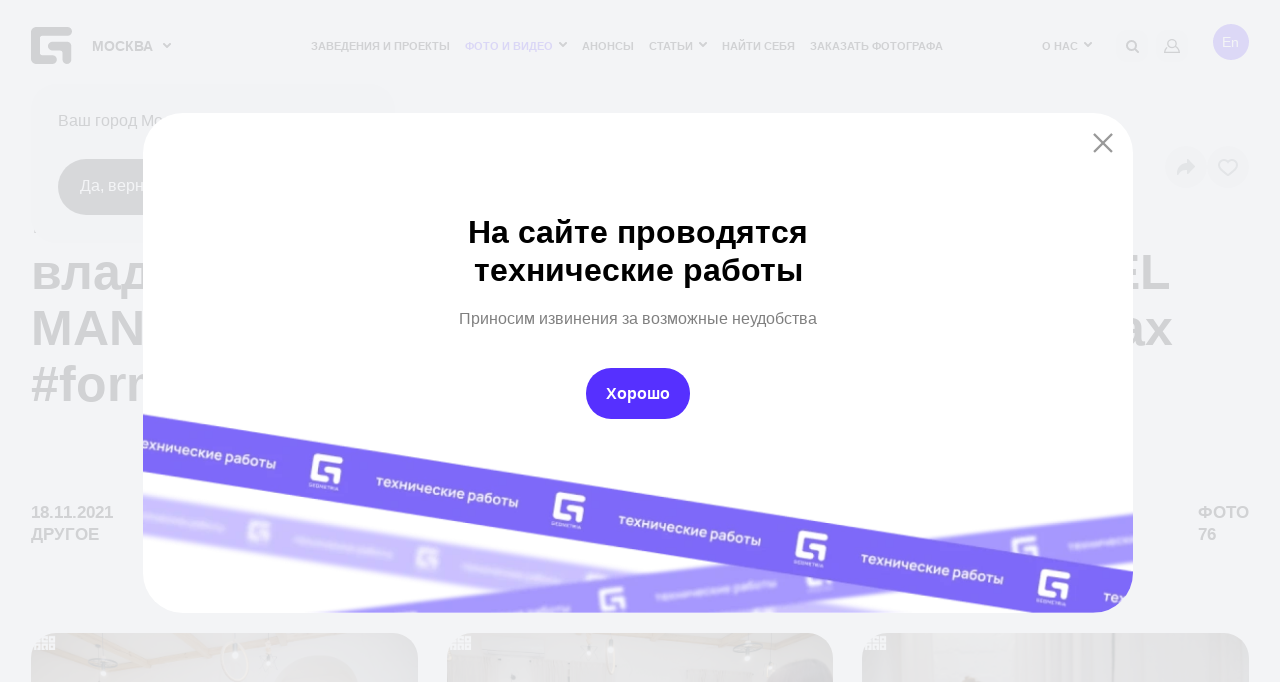

--- FILE ---
content_type: text/html; charset=UTF-8
request_url: https://geometria.ru/reportage/695649-master-klass-po-fotopozirovaniyu-ot-vladelitsy-modelnogo-agentstva-ag-model-management-anastasii-ver/
body_size: 24080
content:
<!DOCTYPE html>
<html lang="ru">
<head>
    <title>Мастер-класс по фотопозированию от владелицы модельного агентства AG MODEL MANAGEMENT - Анастасии Верещак в рамках #formaкрасоты_teens | Репортаж Geometria</title>
    <meta name="yandex-verification" content="38aea24212fe702a" /><meta name="yandex-verification" content="2dd69f566a29ea88" />    <meta name="yandex-verification" content="196932f575864279" />
    <meta name="google-site-verification" content="zVIqxSSvxvz69ZR7J89-CtwtzM9B2oTGAVntTYHd9yk" />
    <meta name="verify-admitad" content="6ac2974972"/>
    <meta http-equiv="X-UA-Compatible" content="IE=edge">
    <meta name="viewport" content="width=device-width, user-scalable=no, initial-scale=1, viewport-fit=cover">
    <link rel="apple-touch-icon" sizes="180x180" href="/local/templates/main-v2022/img/favicon/apple-touch-icon.png">
    <link rel="icon" type="image/png" sizes="32x32" href="/local/templates/main-v2022/img/favicon/favicon-32x32.png">
    <link rel="icon" type="image/png" sizes="16x16" href="/local/templates/main-v2022/img/favicon/favicon-16x16.png">
    <!--link rel="manifest" href="https://geometria.ru/local/templates/main-v2022/img/favicon/manifest.json"-->
    <link rel="mask-icon" href="/local/templates/main-v2022/img/favicon/safari-pinned-tab.svg" color="#4c5153">
    <meta name="msapplication-TileColor" content="#000000">
    <meta name="theme-color" content="#ffffff">

    <meta name="apple-itunes-app" content="app-id=691868069">
    <meta name="google-play-app" content="app-id=ru.geometria.geometria">
    
        

    
    <meta http-equiv="Content-Type" content="text/html; charset=UTF-8" />
<meta name="robots" content="index, follow" />
<meta name="keywords" content="geopro" />
<meta name="description" content="Мастер-класс по фотопозированию от владелицы модельного агентства AG MODEL MANAGEMENT - Анастасии Верещак в рамках #formaкрасоты_teens. Дата репортажа: 18.11.2021. ✔️Запечатлите захватывающие моменты с профессиональными фотографами Geometria." />
<script data-skip-moving="true">(function(w, d, n) {var cl = "bx-core";var ht = d.documentElement;var htc = ht ? ht.className : undefined;if (htc === undefined || htc.indexOf(cl) !== -1){return;}var ua = n.userAgent;if (/(iPad;)|(iPhone;)/i.test(ua)){cl += " bx-ios";}else if (/Windows/i.test(ua)){cl += ' bx-win';}else if (/Macintosh/i.test(ua)){cl += " bx-mac";}else if (/Linux/i.test(ua) && !/Android/i.test(ua)){cl += " bx-linux";}else if (/Android/i.test(ua)){cl += " bx-android";}cl += (/(ipad|iphone|android|mobile|touch)/i.test(ua) ? " bx-touch" : " bx-no-touch");cl += w.devicePixelRatio && w.devicePixelRatio >= 2? " bx-retina": " bx-no-retina";if (/AppleWebKit/.test(ua)){cl += " bx-chrome";}else if (/Opera/.test(ua)){cl += " bx-opera";}else if (/Firefox/.test(ua)){cl += " bx-firefox";}ht.className = htc ? htc + " " + cl : cl;})(window, document, navigator);</script>


<link href="/local/templates/.default/ajax/ajax.css?1575099155448" type="text/css" rel="stylesheet"/>
<link href="/local/templates/main-v2022/css/fonts.css?16927086321447" type="text/css" rel="stylesheet" data-template-style="true"/>
<link href="/local/templates/main-v2022/css/main.css?1766486293569022" type="text/css" rel="stylesheet" data-template-style="true"/>
<link href="/local/templates/main-v2022/css/new-styles.css?1729574520105928" type="text/css" rel="stylesheet" data-template-style="true"/>
<link href="/local/templates/main-v2022/css/p-style.css?168421769617347" type="text/css" rel="stylesheet" data-template-style="true"/>
<link href="/local/templates/main-v2022/css/dev.css?16595908322279" type="text/css" rel="stylesheet" data-template-style="true"/>
<link href="/local/templates/.default/dist/css/app.css?1760336223368" type="text/css" rel="stylesheet" data-template-style="true"/>
<link href="/local/templates/.default/components/bitrix/search.suggest.input/header-mobile/style.css?1575099155501" type="text/css" rel="stylesheet" data-template-style="true"/>
<link href="/local/templates/main-v2022/template_styles.css?168716473239" type="text/css" rel="stylesheet" data-template-style="true"/>







<meta property="og:type" content="website">
<meta property="og:site_name" content="GEOMETRIA">
<meta property="og:title" content="Мастер-класс по фотопозированию от владелицы модельного агентства AG MODEL MANAGEMENT - Анастасии Верещак в рамках #formaкрасоты_teens">
<meta property="og:url" content="/reportage/695649-master-klass-po-fotopozirovaniyu-ot-vladelitsy-modelnogo-agentstva-ag-model-management-anastasii-ver/">
<meta property="og:locale" content="ru_RU">
<meta property="og:image" content="https://s3.geometria.ru/prodgeo/resize_cache/28081137/e14e74968349be09ee1354fc509cee5d/iblock/f2c/f2c4b29b1add5f6c2c8267dc7f570319/1637262560.jpg">
<meta property="og:image:width" content="684">
<meta property="og:image:height" content="504">
<meta name="twitter:card" content="summary_large_image">
<meta name="twitter:title" content="Мастер-класс по фотопозированию от владелицы модельного агентства AG MODEL MANAGEMENT - Анастасии Верещак в рамках #formaкрасоты_teens">
<meta name="twitter:image:src" content="https://s3.geometria.ru/prodgeo/resize_cache/28081137/e14e74968349be09ee1354fc509cee5d/iblock/f2c/f2c4b29b1add5f6c2c8267dc7f570319/1637262560.jpg">
<meta name="twitter:url" content="/reportage/695649-master-klass-po-fotopozirovaniyu-ot-vladelitsy-modelnogo-agentstva-ag-model-management-anastasii-ver/">
<meta name="twitter:domain" content="geometria.ru">
<meta name="twitter:site" content="@GEOMETRIA">
<style>#wait_comp_caa7d7c0432fac196f09b8b46bc09f28{display:none;}</style>
<link rel="canonical" href="https://geometria.ru/reportage/695649-master-klass-po-fotopozirovaniyu-ot-vladelitsy-modelnogo-agentstva-ag-model-management-anastasii-ver/" />



        <script src="https://vk.com/js/api/openapi.js?169" data-skip-moving="true" async></script>
<!--<script data-skip-moving="true">
    window.vkAsyncInit = function(){
        VK.Retargeting.Init('VK-RTRG-393640-3XN3f');
        VK.Retargeting.Hit();
    }
</script>-->
                
    <noscript><img src="https://vk.com/rtrg?p=VK-RTRG-393640-3XN3f" style="position:fixed; left:-999px;" alt=""/></noscript>
</head>

<body class="inner  loading dir-reportage-695649-master-klass-po-fotopozirovaniyu-ot-vladelitsy-modelnogo-agentstva-ag-model-management-anastasii-ver head-menu reportage-page
 ">
<div class="video-loader">
    <video class="video-loader__desc" poster="/local/templates/main-v2022/img/geo-loader.jpg" src="/local/templates/main-v2022/img/geo-loader.mp4" muted="" autoplay="autoplay" loop="loop" playsinline="playsinline"></video>
</div>
<div class="adblock-message__cont">
    <div class="wrapper">
        <div class="adblock-message">
            <div class="adblock-message__text">У вас включен блокировщик рекламы, сайт может работать некорректно.</div>
            <button class="adblock-message__btn">OK</button>
        </div>
    </div>
</div>
<div class="mobile-app">
    <div class="mobile-app__close"></div>
    <figure class="mobile-app__icon">
        <img src="/local/templates/main-v2022/img/app-icon.png" width="50" height="50"/>
    </figure>
    <div class="mobile-app__info">
        <div class="ma-info">
            <div class="ma-info__title">GEO.PRO</div>
            <div class="ma-info__developer">Geometria Lab</div>
        </div>
    </div>
    <a target="_blank" href="https://play.google.com/store/apps/details?id=ru.geometria.geometria"
       class="mobile-app__link">Загрузить</a>
</div>
<header class="head">
    <div class="wrapper">
        <div class="head__wrap">
            <div class="head__logo">
                <a href="/" class="logo">
                    <svg width="41" height="37" viewBox="0 0 41 37" fill="none" xmlns="http://www.w3.org/2000/svg">
                        <path fill-rule="evenodd" clip-rule="evenodd" d="M21.3902 28.1879H11.1414C9.91617 28.1879 8.92363 27.2128 8.91477 26.0023L8.91239 26.0001V11.0163H8.91347C8.91347 11.014 8.91239 11.0122 8.91239 11.0117C8.91239 9.79494 9.91017 8.80859 11.1414 8.80859H36.5432C39.0053 8.80859 41 6.83773 41 4.40429C41 1.97255 39.0053 0 36.5432 0H5.34745C2.39439 0 0 2.34328 0 5.23528C0 5.25094 0.00238612 5.26717 0.00238612 5.28298L0 5.28467V31.7141C0 34.6329 2.39439 37 5.34745 37H21.3902C23.8534 37 25.847 35.0273 25.847 32.5941C25.847 30.1626 23.8534 28.1879 21.3902 28.1879Z" fill="currentColor"></path>
                        <path fill-rule="evenodd" clip-rule="evenodd" d="M35.9286 14.6724H21.7839C19.3417 14.6724 16.9207 16.6705 16.9207 19.138C16.9207 21.6039 19.3417 23.6018 21.7839 23.6018H29.2984C30.5209 23.6018 31.509 24.6014 31.509 25.8353C31.5091 25.8377 31.5068 25.84 31.5068 25.8412L31.5091 25.8411V32.5333C31.5091 35.0001 33.4887 37 35.9286 37C38.3707 37 40.3492 35.0001 40.3492 32.5333V19.138C40.3492 16.6705 38.3707 14.6724 35.9286 14.6724Z" fill="currentColor"></path>
                    </svg>
                </a>
                <div class="head__logo-city">
                                        <city-select :new-city-link-fancy-box="true" :new-city-link="'#form-open-new-city'"
                                 :cur-city-id="499"
                                 :cities-list='[{"id":52407,"href":"https:\/\/geometria.ru\/reportage\/695649-master-klass-po-fotopozirovaniyu-ot-vladelitsy-modelnogo-agentstva-ag-model-management-anastasii-ver\/?CITY_ID=52407","name":"\u0410\u043b\u0443\u0448\u0442\u0430","marked":false,"is_rf":true,"is_hidden":false},{"id":44744,"href":"https:\/\/geometria.pro\/reportage\/695649-master-klass-po-fotopozirovaniyu-ot-vladelitsy-modelnogo-agentstva-ag-model-management-anastasii-ver\/?CITY_ID=44744","name":"\u0410\u043c\u0441\u0442\u0435\u0440\u0434\u0430\u043c","marked":false,"is_rf":false,"is_hidden":false},{"id":3575,"href":"https:\/\/geometria.ru\/reportage\/695649-master-klass-po-fotopozirovaniyu-ot-vladelitsy-modelnogo-agentstva-ag-model-management-anastasii-ver\/?CITY_ID=3575","name":"\u0410\u043d\u0430\u043f\u0430","marked":false,"is_rf":true,"is_hidden":false},{"id":51991,"href":"https:\/\/geometria.pro\/reportage\/695649-master-klass-po-fotopozirovaniyu-ot-vladelitsy-modelnogo-agentstva-ag-model-management-anastasii-ver\/?CITY_ID=51991","name":"\u0410\u043d\u0442\u0430\u043b\u0438\u044f","marked":false,"is_rf":false,"is_hidden":false},{"id":20862,"href":"https:\/\/geometria.ru\/reportage\/695649-master-klass-po-fotopozirovaniyu-ot-vladelitsy-modelnogo-agentstva-ag-model-management-anastasii-ver\/?CITY_ID=20862","name":"\u0410\u0441\u0442\u0440\u0430\u0445\u0430\u043d\u044c","marked":false,"is_rf":true,"is_hidden":false},{"id":27334,"href":"https:\/\/geometria.pro\/reportage\/695649-master-klass-po-fotopozirovaniyu-ot-vladelitsy-modelnogo-agentstva-ag-model-management-anastasii-ver\/?CITY_ID=27334","name":"\u0410\u0442\u044b\u0440\u0430\u0443","marked":false,"is_rf":false,"is_hidden":false},{"id":29422,"href":"https:\/\/geometria.ru\/reportage\/695649-master-klass-po-fotopozirovaniyu-ot-vladelitsy-modelnogo-agentstva-ag-model-management-anastasii-ver\/?CITY_ID=29422","name":"\u0411\u0430\u043b\u0430\u043a\u043e\u0432\u043e","marked":false,"is_rf":true,"is_hidden":false},{"id":53704,"href":"https:\/\/geometria.pro\/reportage\/695649-master-klass-po-fotopozirovaniyu-ot-vladelitsy-modelnogo-agentstva-ag-model-management-anastasii-ver\/?CITY_ID=53704","name":"\u0411\u0430\u043b\u0438","marked":false,"is_rf":false,"is_hidden":false},{"id":53622,"href":"https:\/\/geometria.pro\/reportage\/695649-master-klass-po-fotopozirovaniyu-ot-vladelitsy-modelnogo-agentstva-ag-model-management-anastasii-ver\/?CITY_ID=53622","name":"\u0411\u0430\u043d\u0433\u043a\u043e\u043a","marked":false,"is_rf":false,"is_hidden":false},{"id":3707,"href":"https:\/\/geometria.ru\/reportage\/695649-master-klass-po-fotopozirovaniyu-ot-vladelitsy-modelnogo-agentstva-ag-model-management-anastasii-ver\/?CITY_ID=3707","name":"\u0411\u0430\u0440\u043d\u0430\u0443\u043b","marked":false,"is_rf":true,"is_hidden":false},{"id":45148,"href":"https:\/\/geometria.pro\/reportage\/695649-master-klass-po-fotopozirovaniyu-ot-vladelitsy-modelnogo-agentstva-ag-model-management-anastasii-ver\/?CITY_ID=45148","name":"\u0411\u0430\u0440\u0441\u0435\u043b\u043e\u043d\u0430","marked":false,"is_rf":false,"is_hidden":false},{"id":20867,"href":"https:\/\/geometria.ru\/reportage\/695649-master-klass-po-fotopozirovaniyu-ot-vladelitsy-modelnogo-agentstva-ag-model-management-anastasii-ver\/?CITY_ID=20867","name":"\u0411\u0435\u043b\u0433\u043e\u0440\u043e\u0434","marked":false,"is_rf":true,"is_hidden":false},{"id":797184,"href":"https:\/\/geometria.pro\/reportage\/695649-master-klass-po-fotopozirovaniyu-ot-vladelitsy-modelnogo-agentstva-ag-model-management-anastasii-ver\/?CITY_ID=797184","name":"\u0411\u0435\u043b\u0433\u0440\u0430\u0434","marked":false,"is_rf":false,"is_hidden":false},{"id":44552,"href":"https:\/\/geometria.pro\/reportage\/695649-master-klass-po-fotopozirovaniyu-ot-vladelitsy-modelnogo-agentstva-ag-model-management-anastasii-ver\/?CITY_ID=44552","name":"\u0411\u0435\u0440\u043b\u0438\u043d","marked":false,"is_rf":false,"is_hidden":false},{"id":20912,"href":"https:\/\/geometria.ru\/reportage\/695649-master-klass-po-fotopozirovaniyu-ot-vladelitsy-modelnogo-agentstva-ag-model-management-anastasii-ver\/?CITY_ID=20912","name":"\u0411\u0440\u044f\u043d\u0441\u043a","marked":false,"is_rf":true,"is_hidden":false},{"id":10388,"href":"https:\/\/geometria.ru\/reportage\/695649-master-klass-po-fotopozirovaniyu-ot-vladelitsy-modelnogo-agentstva-ag-model-management-anastasii-ver\/?CITY_ID=10388","name":"\u0412\u043b\u0430\u0434\u0438\u0432\u043e\u0441\u0442\u043e\u043a","marked":false,"is_rf":true,"is_hidden":false},{"id":20914,"href":"https:\/\/geometria.ru\/reportage\/695649-master-klass-po-fotopozirovaniyu-ot-vladelitsy-modelnogo-agentstva-ag-model-management-anastasii-ver\/?CITY_ID=20914","name":"\u0412\u043b\u0430\u0434\u0438\u043c\u0438\u0440","marked":false,"is_rf":true,"is_hidden":false},{"id":3629,"href":"https:\/\/geometria.ru\/reportage\/695649-master-klass-po-fotopozirovaniyu-ot-vladelitsy-modelnogo-agentstva-ag-model-management-anastasii-ver\/?CITY_ID=3629","name":"\u0412\u043e\u043b\u0433\u043e\u0433\u0440\u0430\u0434","marked":false,"is_rf":true,"is_hidden":false},{"id":8989,"href":"https:\/\/geometria.ru\/reportage\/695649-master-klass-po-fotopozirovaniyu-ot-vladelitsy-modelnogo-agentstva-ag-model-management-anastasii-ver\/?CITY_ID=8989","name":"\u0412\u043e\u0440\u043e\u043d\u0435\u0436","marked":false,"is_rf":true,"is_hidden":false},{"id":3576,"href":"https:\/\/geometria.ru\/reportage\/695649-master-klass-po-fotopozirovaniyu-ot-vladelitsy-modelnogo-agentstva-ag-model-management-anastasii-ver\/?CITY_ID=3576","name":"\u0413\u0435\u043b\u0435\u043d\u0434\u0436\u0438\u043a","marked":false,"is_rf":true,"is_hidden":false},{"id":26077,"href":"https:\/\/geometria.pro\/reportage\/695649-master-klass-po-fotopozirovaniyu-ot-vladelitsy-modelnogo-agentstva-ag-model-management-anastasii-ver\/?CITY_ID=26077","name":"\u0413\u043e\u0430","marked":false,"is_rf":false,"is_hidden":false},{"id":47415,"href":"https:\/\/geometria.ru\/reportage\/695649-master-klass-po-fotopozirovaniyu-ot-vladelitsy-modelnogo-agentstva-ag-model-management-anastasii-ver\/?CITY_ID=47415","name":"\u0414\u043c\u0438\u0442\u0440\u043e\u0432","marked":false,"is_rf":true,"is_hidden":false},{"id":3386,"href":"https:\/\/geometria.ru\/reportage\/695649-master-klass-po-fotopozirovaniyu-ot-vladelitsy-modelnogo-agentstva-ag-model-management-anastasii-ver\/?CITY_ID=3386","name":"\u0414\u043e\u043d\u0435\u0446\u043a","marked":false,"is_rf":true,"is_hidden":false},{"id":16416,"href":"https:\/\/geometria.pro\/reportage\/695649-master-klass-po-fotopozirovaniyu-ot-vladelitsy-modelnogo-agentstva-ag-model-management-anastasii-ver\/?CITY_ID=16416","name":"\u0414\u0443\u0431\u0430\u0439","marked":false,"is_rf":false,"is_hidden":false},{"id":4084,"href":"https:\/\/geometria.ru\/reportage\/695649-master-klass-po-fotopozirovaniyu-ot-vladelitsy-modelnogo-agentstva-ag-model-management-anastasii-ver\/?CITY_ID=4084","name":"\u0415\u0432\u043f\u0430\u0442\u043e\u0440\u0438\u044f","marked":false,"is_rf":true,"is_hidden":false},{"id":2,"href":"https:\/\/geometria.ru\/reportage\/695649-master-klass-po-fotopozirovaniyu-ot-vladelitsy-modelnogo-agentstva-ag-model-management-anastasii-ver\/?CITY_ID=2","name":"\u0415\u043a\u0430\u0442\u0435\u0440\u0438\u043d\u0431\u0443\u0440\u0433","marked":false,"is_rf":true,"is_hidden":false},{"id":24080,"href":"https:\/\/geometria.ru\/reportage\/695649-master-klass-po-fotopozirovaniyu-ot-vladelitsy-modelnogo-agentstva-ag-model-management-anastasii-ver\/?CITY_ID=24080","name":"\u0418\u0432\u0430\u043d\u043e\u0432\u043e","marked":false,"is_rf":true,"is_hidden":false},{"id":20898,"href":"https:\/\/geometria.ru\/reportage\/695649-master-klass-po-fotopozirovaniyu-ot-vladelitsy-modelnogo-agentstva-ag-model-management-anastasii-ver\/?CITY_ID=20898","name":"\u0418\u0436\u0435\u0432\u0441\u043a","marked":false,"is_rf":true,"is_hidden":false},{"id":1024,"href":"https:\/\/geometria.ru\/reportage\/695649-master-klass-po-fotopozirovaniyu-ot-vladelitsy-modelnogo-agentstva-ag-model-management-anastasii-ver\/?CITY_ID=1024","name":"\u0418\u0440\u043a\u0443\u0442\u0441\u043a","marked":false,"is_rf":true,"is_hidden":false},{"id":18983,"href":"https:\/\/geometria.ru\/reportage\/695649-master-klass-po-fotopozirovaniyu-ot-vladelitsy-modelnogo-agentstva-ag-model-management-anastasii-ver\/?CITY_ID=18983","name":"\u041a\u0430\u0437\u0430\u043d\u044c","marked":false,"is_rf":true,"is_hidden":false},{"id":4801,"href":"https:\/\/geometria.ru\/reportage\/695649-master-klass-po-fotopozirovaniyu-ot-vladelitsy-modelnogo-agentstva-ag-model-management-anastasii-ver\/?CITY_ID=4801","name":"\u041a\u0430\u043b\u0438\u043d\u0438\u043d\u0433\u0440\u0430\u0434","marked":false,"is_rf":true,"is_hidden":false},{"id":46977,"href":"https:\/\/geometria.ru\/reportage\/695649-master-klass-po-fotopozirovaniyu-ot-vladelitsy-modelnogo-agentstva-ag-model-management-anastasii-ver\/?CITY_ID=46977","name":"\u041a\u0430\u043b\u0443\u0433\u0430","marked":false,"is_rf":true,"is_hidden":false},{"id":16487,"href":"https:\/\/geometria.ru\/reportage\/695649-master-klass-po-fotopozirovaniyu-ot-vladelitsy-modelnogo-agentstva-ag-model-management-anastasii-ver\/?CITY_ID=16487","name":"\u041a\u0435\u043c\u0435\u0440\u043e\u0432\u043e","marked":false,"is_rf":true,"is_hidden":false},{"id":30724,"href":"https:\/\/geometria.ru\/reportage\/695649-master-klass-po-fotopozirovaniyu-ot-vladelitsy-modelnogo-agentstva-ag-model-management-anastasii-ver\/?CITY_ID=30724","name":"\u041a\u0435\u0440\u0447\u044c","marked":false,"is_rf":true,"is_hidden":false},{"id":504,"href":"https:\/\/geometria.ru\/reportage\/695649-master-klass-po-fotopozirovaniyu-ot-vladelitsy-modelnogo-agentstva-ag-model-management-anastasii-ver\/?CITY_ID=504","name":"\u041a\u0438\u0440\u043e\u0432","marked":false,"is_rf":true,"is_hidden":false},{"id":3578,"href":"https:\/\/geometria.ru\/reportage\/695649-master-klass-po-fotopozirovaniyu-ot-vladelitsy-modelnogo-agentstva-ag-model-management-anastasii-ver\/?CITY_ID=3578","name":"\u041a\u041c\u0412","marked":false,"is_rf":true,"is_hidden":false},{"id":24081,"href":"https:\/\/geometria.ru\/reportage\/695649-master-klass-po-fotopozirovaniyu-ot-vladelitsy-modelnogo-agentstva-ag-model-management-anastasii-ver\/?CITY_ID=24081","name":"\u041a\u043e\u0441\u0442\u0440\u043e\u043c\u0430","marked":false,"is_rf":true,"is_hidden":false},{"id":501,"href":"https:\/\/geometria.ru\/reportage\/695649-master-klass-po-fotopozirovaniyu-ot-vladelitsy-modelnogo-agentstva-ag-model-management-anastasii-ver\/?CITY_ID=501","name":"\u041a\u0440\u0430\u0441\u043d\u043e\u0434\u0430\u0440","marked":false,"is_rf":true,"is_hidden":false},{"id":20897,"href":"https:\/\/geometria.ru\/reportage\/695649-master-klass-po-fotopozirovaniyu-ot-vladelitsy-modelnogo-agentstva-ag-model-management-anastasii-ver\/?CITY_ID=20897","name":"\u041a\u0440\u0430\u0441\u043d\u043e\u044f\u0440\u0441\u043a","marked":false,"is_rf":true,"is_hidden":false},{"id":20872,"href":"https:\/\/geometria.ru\/reportage\/695649-master-klass-po-fotopozirovaniyu-ot-vladelitsy-modelnogo-agentstva-ag-model-management-anastasii-ver\/?CITY_ID=20872","name":"\u041a\u0443\u0440\u0441\u043a","marked":false,"is_rf":true,"is_hidden":false},{"id":20905,"href":"https:\/\/geometria.ru\/reportage\/695649-master-klass-po-fotopozirovaniyu-ot-vladelitsy-modelnogo-agentstva-ag-model-management-anastasii-ver\/?CITY_ID=20905","name":"\u041b\u0438\u043f\u0435\u0446\u043a&ensp;","marked":false,"is_rf":true,"is_hidden":false},{"id":46329,"href":"https:\/\/geometria.pro\/reportage\/695649-master-klass-po-fotopozirovaniyu-ot-vladelitsy-modelnogo-agentstva-ag-model-management-anastasii-ver\/?CITY_ID=46329","name":"\u041b\u0438\u0441\u0441\u0430\u0431\u043e\u043d","marked":false,"is_rf":false,"is_hidden":false},{"id":33351,"href":"https:\/\/geometria.pro\/reportage\/695649-master-klass-po-fotopozirovaniyu-ot-vladelitsy-modelnogo-agentstva-ag-model-management-anastasii-ver\/?CITY_ID=33351","name":"\u041b\u043e\u043d\u0434\u043e\u043d","marked":false,"is_rf":false,"is_hidden":false},{"id":53489,"href":"https:\/\/geometria.pro\/reportage\/695649-master-klass-po-fotopozirovaniyu-ot-vladelitsy-modelnogo-agentstva-ag-model-management-anastasii-ver\/?CITY_ID=53489","name":"\u041b\u043e\u0441-\u0410\u043d\u0434\u0436\u0435\u043b\u0435\u0441","marked":false,"is_rf":false,"is_hidden":false},{"id":20860,"href":"https:\/\/geometria.ru\/reportage\/695649-master-klass-po-fotopozirovaniyu-ot-vladelitsy-modelnogo-agentstva-ag-model-management-anastasii-ver\/?CITY_ID=20860","name":"\u041b\u0443\u0433\u0430\u043d\u0441\u043a","marked":false,"is_rf":true,"is_hidden":false},{"id":2277,"href":"https:\/\/geometria.ru\/reportage\/695649-master-klass-po-fotopozirovaniyu-ot-vladelitsy-modelnogo-agentstva-ag-model-management-anastasii-ver\/?CITY_ID=2277","name":"\u041c\u0430\u0433\u043d\u0438\u0442\u043e\u0433\u043e\u0440\u0441\u043a","marked":false,"is_rf":true,"is_hidden":false},{"id":29017,"href":"https:\/\/geometria.pro\/reportage\/695649-master-klass-po-fotopozirovaniyu-ot-vladelitsy-modelnogo-agentstva-ag-model-management-anastasii-ver\/?CITY_ID=29017","name":"\u041c\u0430\u0439\u0430\u043c\u0438","marked":false,"is_rf":false,"is_hidden":false},{"id":20900,"href":"https:\/\/geometria.ru\/reportage\/695649-master-klass-po-fotopozirovaniyu-ot-vladelitsy-modelnogo-agentstva-ag-model-management-anastasii-ver\/?CITY_ID=20900","name":"\u041c\u0430\u0445\u0430\u0447\u043a\u0430\u043b\u0430","marked":false,"is_rf":true,"is_hidden":false},{"id":26492,"href":"https:\/\/geometria.pro\/reportage\/695649-master-klass-po-fotopozirovaniyu-ot-vladelitsy-modelnogo-agentstva-ag-model-management-anastasii-ver\/?CITY_ID=26492","name":"\u041c\u0438\u043d\u0441\u043a","marked":false,"is_rf":false,"is_hidden":false},{"id":499,"href":"https:\/\/geometria.ru\/reportage\/695649-master-klass-po-fotopozirovaniyu-ot-vladelitsy-modelnogo-agentstva-ag-model-management-anastasii-ver\/?CITY_ID=499","name":"\u041c\u043e\u0441\u043a\u0432\u0430","marked":false,"is_rf":true,"is_hidden":false},{"id":3314,"href":"https:\/\/geometria.ru\/reportage\/695649-master-klass-po-fotopozirovaniyu-ot-vladelitsy-modelnogo-agentstva-ag-model-management-anastasii-ver\/?CITY_ID=3314","name":"\u041c\u0443\u0440\u043c\u0430\u043d\u0441\u043a","marked":false,"is_rf":true,"is_hidden":false},{"id":20904,"href":"https:\/\/geometria.ru\/reportage\/695649-master-klass-po-fotopozirovaniyu-ot-vladelitsy-modelnogo-agentstva-ag-model-management-anastasii-ver\/?CITY_ID=20904","name":"\u041d\u0430\u0431\u0435\u0440\u0435\u0436\u043d\u044b\u0435&ensp;\u0427\u0435\u043b\u043d\u044b","marked":false,"is_rf":true,"is_hidden":false},{"id":17147,"href":"https:\/\/geometria.ru\/reportage\/695649-master-klass-po-fotopozirovaniyu-ot-vladelitsy-modelnogo-agentstva-ag-model-management-anastasii-ver\/?CITY_ID=17147","name":"\u041d\u0435\u0444\u0442\u0435\u044e\u0433\u0430\u043d\u0441\u043a","marked":false,"is_rf":true,"is_hidden":false},{"id":502,"href":"https:\/\/geometria.ru\/reportage\/695649-master-klass-po-fotopozirovaniyu-ot-vladelitsy-modelnogo-agentstva-ag-model-management-anastasii-ver\/?CITY_ID=502","name":"\u041d\u0438\u0436\u043d\u0438\u0439&ensp;\u041d\u043e\u0432\u0433\u043e\u0440\u043e\u0434","marked":false,"is_rf":true,"is_hidden":false},{"id":508,"href":"https:\/\/geometria.ru\/reportage\/695649-master-klass-po-fotopozirovaniyu-ot-vladelitsy-modelnogo-agentstva-ag-model-management-anastasii-ver\/?CITY_ID=508","name":"\u041d\u0438\u0436\u043d\u0438\u0439&ensp;\u0422\u0430\u0433\u0438\u043b","marked":false,"is_rf":true,"is_hidden":false},{"id":20869,"href":"https:\/\/geometria.ru\/reportage\/695649-master-klass-po-fotopozirovaniyu-ot-vladelitsy-modelnogo-agentstva-ag-model-management-anastasii-ver\/?CITY_ID=20869","name":"\u041d\u043e\u0432\u043e\u043a\u0443\u0437\u043d\u0435\u0446\u043a","marked":false,"is_rf":true,"is_hidden":false},{"id":3577,"href":"https:\/\/geometria.ru\/reportage\/695649-master-klass-po-fotopozirovaniyu-ot-vladelitsy-modelnogo-agentstva-ag-model-management-anastasii-ver\/?CITY_ID=3577","name":"\u041d\u043e\u0432\u043e\u0440\u043e\u0441\u0441\u0438\u0439\u0441\u043a","marked":false,"is_rf":true,"is_hidden":false},{"id":16488,"href":"https:\/\/geometria.ru\/reportage\/695649-master-klass-po-fotopozirovaniyu-ot-vladelitsy-modelnogo-agentstva-ag-model-management-anastasii-ver\/?CITY_ID=16488","name":"\u041d\u043e\u0432\u043e\u0441\u0438\u0431\u0438\u0440\u0441\u043a","marked":false,"is_rf":true,"is_hidden":false},{"id":29020,"href":"https:\/\/geometria.pro\/reportage\/695649-master-klass-po-fotopozirovaniyu-ot-vladelitsy-modelnogo-agentstva-ag-model-management-anastasii-ver\/?CITY_ID=29020","name":"\u041d\u044c\u044e-\u0419\u043e\u0440\u043a&ensp;","marked":false,"is_rf":false,"is_hidden":false},{"id":20865,"href":"https:\/\/geometria.ru\/reportage\/695649-master-klass-po-fotopozirovaniyu-ot-vladelitsy-modelnogo-agentstva-ag-model-management-anastasii-ver\/?CITY_ID=20865","name":"\u041e\u043c\u0441\u043a","marked":false,"is_rf":true,"is_hidden":false},{"id":505,"href":"https:\/\/geometria.ru\/reportage\/695649-master-klass-po-fotopozirovaniyu-ot-vladelitsy-modelnogo-agentstva-ag-model-management-anastasii-ver\/?CITY_ID=505","name":"\u041e\u0440\u0435\u043d\u0431\u0443\u0440\u0433","marked":false,"is_rf":true,"is_hidden":false},{"id":20871,"href":"https:\/\/geometria.ru\/reportage\/695649-master-klass-po-fotopozirovaniyu-ot-vladelitsy-modelnogo-agentstva-ag-model-management-anastasii-ver\/?CITY_ID=20871","name":"\u041f\u0435\u043d\u0437\u0430","marked":false,"is_rf":true,"is_hidden":false},{"id":20861,"href":"https:\/\/geometria.ru\/reportage\/695649-master-klass-po-fotopozirovaniyu-ot-vladelitsy-modelnogo-agentstva-ag-model-management-anastasii-ver\/?CITY_ID=20861","name":"\u041f\u0435\u0440\u043c\u044c","marked":false,"is_rf":true,"is_hidden":false},{"id":3243,"href":"https:\/\/geometria.pro\/reportage\/695649-master-klass-po-fotopozirovaniyu-ot-vladelitsy-modelnogo-agentstva-ag-model-management-anastasii-ver\/?CITY_ID=3243","name":"\u041f\u0440\u0430\u0433\u0430","marked":false,"is_rf":false,"is_hidden":false},{"id":1025,"href":"https:\/\/geometria.ru\/reportage\/695649-master-klass-po-fotopozirovaniyu-ot-vladelitsy-modelnogo-agentstva-ag-model-management-anastasii-ver\/?CITY_ID=1025","name":"\u0420\u0435\u0433\u0438\u043e\u043d&ensp;\u042e\u0433\u0440\u0430","marked":false,"is_rf":true,"is_hidden":false},{"id":3405,"href":"https:\/\/geometria.ru\/reportage\/695649-master-klass-po-fotopozirovaniyu-ot-vladelitsy-modelnogo-agentstva-ag-model-management-anastasii-ver\/?CITY_ID=3405","name":"\u0420\u043e\u0441\u0442\u043e\u0432-\u043d\u0430-\u0414\u043e\u043d\u0443","marked":false,"is_rf":true,"is_hidden":false},{"id":24079,"href":"https:\/\/geometria.ru\/reportage\/695649-master-klass-po-fotopozirovaniyu-ot-vladelitsy-modelnogo-agentstva-ag-model-management-anastasii-ver\/?CITY_ID=24079","name":"\u0420\u044b\u0431\u0438\u043d\u0441\u043a","marked":false,"is_rf":true,"is_hidden":false},{"id":20902,"href":"https:\/\/geometria.ru\/reportage\/695649-master-klass-po-fotopozirovaniyu-ot-vladelitsy-modelnogo-agentstva-ag-model-management-anastasii-ver\/?CITY_ID=20902","name":"\u0420\u044f\u0437\u0430\u043d\u044c","marked":false,"is_rf":true,"is_hidden":false},{"id":20896,"href":"https:\/\/geometria.ru\/reportage\/695649-master-klass-po-fotopozirovaniyu-ot-vladelitsy-modelnogo-agentstva-ag-model-management-anastasii-ver\/?CITY_ID=20896","name":"\u0421\u0430\u043c\u0430\u0440\u0430","marked":false,"is_rf":true,"is_hidden":false},{"id":44181,"href":"https:\/\/geometria.pro\/reportage\/695649-master-klass-po-fotopozirovaniyu-ot-vladelitsy-modelnogo-agentstva-ag-model-management-anastasii-ver\/?CITY_ID=44181","name":"\u0421\u0430\u043d-\u041f\u0430\u0443\u043b\u0443","marked":false,"is_rf":false,"is_hidden":false},{"id":506,"href":"https:\/\/geometria.ru\/reportage\/695649-master-klass-po-fotopozirovaniyu-ot-vladelitsy-modelnogo-agentstva-ag-model-management-anastasii-ver\/?CITY_ID=506","name":"\u0421\u0430\u043d\u043a\u0442-\u041f\u0435\u0442\u0435\u0440\u0431\u0443\u0440\u0433","marked":false,"is_rf":true,"is_hidden":false},{"id":1026,"href":"https:\/\/geometria.ru\/reportage\/695649-master-klass-po-fotopozirovaniyu-ot-vladelitsy-modelnogo-agentstva-ag-model-management-anastasii-ver\/?CITY_ID=1026","name":"\u0421\u0430\u0440\u0430\u0442\u043e\u0432","marked":false,"is_rf":true,"is_hidden":false},{"id":4083,"href":"https:\/\/geometria.ru\/reportage\/695649-master-klass-po-fotopozirovaniyu-ot-vladelitsy-modelnogo-agentstva-ag-model-management-anastasii-ver\/?CITY_ID=4083","name":"\u0421\u0435\u0432\u0430\u0441\u0442\u043e\u043f\u043e\u043b\u044c","marked":false,"is_rf":true,"is_hidden":false},{"id":24116,"href":"https:\/\/geometria.ru\/reportage\/695649-master-klass-po-fotopozirovaniyu-ot-vladelitsy-modelnogo-agentstva-ag-model-management-anastasii-ver\/?CITY_ID=24116","name":"\u0421\u0438\u043c\u0444\u0435\u0440\u043e\u043f\u043e\u043b\u044c","marked":false,"is_rf":true,"is_hidden":false},{"id":500,"href":"https:\/\/geometria.ru\/reportage\/695649-master-klass-po-fotopozirovaniyu-ot-vladelitsy-modelnogo-agentstva-ag-model-management-anastasii-ver\/?CITY_ID=500","name":"\u0421\u043e\u0447\u0438","marked":false,"is_rf":true,"is_hidden":false},{"id":503,"href":"https:\/\/geometria.ru\/reportage\/695649-master-klass-po-fotopozirovaniyu-ot-vladelitsy-modelnogo-agentstva-ag-model-management-anastasii-ver\/?CITY_ID=503","name":"\u0421\u0442\u0430\u0432\u0440\u043e\u043f\u043e\u043b\u044c","marked":false,"is_rf":true,"is_hidden":false},{"id":17146,"href":"https:\/\/geometria.ru\/reportage\/695649-master-klass-po-fotopozirovaniyu-ot-vladelitsy-modelnogo-agentstva-ag-model-management-anastasii-ver\/?CITY_ID=17146","name":"\u0421\u0443\u0440\u0433\u0443\u0442","marked":false,"is_rf":true,"is_hidden":false},{"id":19784,"href":"https:\/\/geometria.ru\/reportage\/695649-master-klass-po-fotopozirovaniyu-ot-vladelitsy-modelnogo-agentstva-ag-model-management-anastasii-ver\/?CITY_ID=19784","name":"\u0422\u0430\u0433\u0430\u043d\u0440\u043e\u0433","marked":false,"is_rf":true,"is_hidden":false},{"id":27356,"href":"https:\/\/geometria.pro\/reportage\/695649-master-klass-po-fotopozirovaniyu-ot-vladelitsy-modelnogo-agentstva-ag-model-management-anastasii-ver\/?CITY_ID=27356","name":"\u0422\u0430\u0448\u043a\u0435\u043d\u0442","marked":false,"is_rf":false,"is_hidden":false},{"id":20910,"href":"https:\/\/geometria.ru\/reportage\/695649-master-klass-po-fotopozirovaniyu-ot-vladelitsy-modelnogo-agentstva-ag-model-management-anastasii-ver\/?CITY_ID=20910","name":"\u0422\u0432\u0435\u0440\u044c","marked":false,"is_rf":true,"is_hidden":false},{"id":44921,"href":"https:\/\/geometria.pro\/reportage\/695649-master-klass-po-fotopozirovaniyu-ot-vladelitsy-modelnogo-agentstva-ag-model-management-anastasii-ver\/?CITY_ID=44921","name":"\u0422\u0435\u043b\u044c-\u0410\u0432\u0438\u0432","marked":false,"is_rf":false,"is_hidden":false},{"id":17810,"href":"https:\/\/geometria.ru\/reportage\/695649-master-klass-po-fotopozirovaniyu-ot-vladelitsy-modelnogo-agentstva-ag-model-management-anastasii-ver\/?CITY_ID=17810","name":"\u0422\u043e\u043b\u044c\u044f\u0442\u0442\u0438","marked":false,"is_rf":true,"is_hidden":false},{"id":20901,"href":"https:\/\/geometria.ru\/reportage\/695649-master-klass-po-fotopozirovaniyu-ot-vladelitsy-modelnogo-agentstva-ag-model-management-anastasii-ver\/?CITY_ID=20901","name":"\u0422\u043e\u043c\u0441\u043a","marked":false,"is_rf":true,"is_hidden":false},{"id":20908,"href":"https:\/\/geometria.ru\/reportage\/695649-master-klass-po-fotopozirovaniyu-ot-vladelitsy-modelnogo-agentstva-ag-model-management-anastasii-ver\/?CITY_ID=20908","name":"\u0422\u0443\u043b\u0430","marked":false,"is_rf":true,"is_hidden":false},{"id":507,"href":"https:\/\/geometria.ru\/reportage\/695649-master-klass-po-fotopozirovaniyu-ot-vladelitsy-modelnogo-agentstva-ag-model-management-anastasii-ver\/?CITY_ID=507","name":"\u0422\u044e\u043c\u0435\u043d\u044c","marked":false,"is_rf":true,"is_hidden":false},{"id":20909,"href":"https:\/\/geometria.ru\/reportage\/695649-master-klass-po-fotopozirovaniyu-ot-vladelitsy-modelnogo-agentstva-ag-model-management-anastasii-ver\/?CITY_ID=20909","name":"\u0423\u043b\u0430\u043d-\u0423\u0434\u044d","marked":false,"is_rf":true,"is_hidden":false},{"id":509,"href":"https:\/\/geometria.ru\/reportage\/695649-master-klass-po-fotopozirovaniyu-ot-vladelitsy-modelnogo-agentstva-ag-model-management-anastasii-ver\/?CITY_ID=509","name":"\u0423\u0444\u0430","marked":false,"is_rf":true,"is_hidden":false},{"id":23230,"href":"https:\/\/geometria.ru\/reportage\/695649-master-klass-po-fotopozirovaniyu-ot-vladelitsy-modelnogo-agentstva-ag-model-management-anastasii-ver\/?CITY_ID=23230","name":"\u0424\u0435\u043e\u0434\u043e\u0441\u0438\u044f","marked":false,"is_rf":true,"is_hidden":false},{"id":44533,"href":"https:\/\/geometria.pro\/reportage\/695649-master-klass-po-fotopozirovaniyu-ot-vladelitsy-modelnogo-agentstva-ag-model-management-anastasii-ver\/?CITY_ID=44533","name":"\u0425\u0430\u043d\u043e\u0439","marked":false,"is_rf":false,"is_hidden":false},{"id":3894,"href":"https:\/\/geometria.ru\/reportage\/695649-master-klass-po-fotopozirovaniyu-ot-vladelitsy-modelnogo-agentstva-ag-model-management-anastasii-ver\/?CITY_ID=3894","name":"\u0427\u0435\u0431\u043e\u043a\u0441\u0430\u0440\u044b","marked":false,"is_rf":true,"is_hidden":false},{"id":1,"href":"https:\/\/geometria.ru\/reportage\/695649-master-klass-po-fotopozirovaniyu-ot-vladelitsy-modelnogo-agentstva-ag-model-management-anastasii-ver\/?CITY_ID=1","name":"\u0427\u0435\u043b\u044f\u0431\u0438\u043d\u0441\u043a","marked":false,"is_rf":true,"is_hidden":false},{"id":35319,"href":"https:\/\/geometria.ru\/reportage\/695649-master-klass-po-fotopozirovaniyu-ot-vladelitsy-modelnogo-agentstva-ag-model-management-anastasii-ver\/?CITY_ID=35319","name":"\u0428\u0435\u0440\u0435\u0433\u0435\u0448","marked":false,"is_rf":true,"is_hidden":false},{"id":20873,"href":"https:\/\/geometria.ru\/reportage\/695649-master-klass-po-fotopozirovaniyu-ot-vladelitsy-modelnogo-agentstva-ag-model-management-anastasii-ver\/?CITY_ID=20873","name":"\u042e\u0436\u043d\u043e-\u0421\u0430\u0445\u0430\u043b\u0438\u043d\u0441\u043a","marked":false,"is_rf":true,"is_hidden":false},{"id":4085,"href":"https:\/\/geometria.ru\/reportage\/695649-master-klass-po-fotopozirovaniyu-ot-vladelitsy-modelnogo-agentstva-ag-model-management-anastasii-ver\/?CITY_ID=4085","name":"\u042f\u043b\u0442\u0430","marked":false,"is_rf":true,"is_hidden":false},{"id":3313,"href":"https:\/\/geometria.ru\/reportage\/695649-master-klass-po-fotopozirovaniyu-ot-vladelitsy-modelnogo-agentstva-ag-model-management-anastasii-ver\/?CITY_ID=3313","name":"\u042f\u0440\u043e\u0441\u043b\u0430\u0432\u043b\u044c","marked":false,"is_rf":true,"is_hidden":false}]'
                                 :is-rf='true'
                                 :lang='"ru"'></city-select>
                                    </div>
                                                    <div class="popup-mini">
                        <div class="popup-mini__body">
                            <div class="popup-mini__title">Ваш город Москва?
                            </div>
                            <div class="popup-mini__controls">
                                <div class="popup-mini__controls-left">
                                    <a href="javascript:;"
                                       onclick="Cookies.set('CONFIRMATION_CITY', 'Y', {expires: 700, path: '/'}); $('.popup-mini').fadeOut(300);"
                                       class="comment-form__submit">Да, верно</a>
                                </div>
                                <div class="popup-mini__controls-left">
                                    <a href="javascript:;"
                                       class="btn-simple">Выбрать другой</a>
                                </div>
                            </div>
                        </div>
                    </div>
                            </div>
            <div class="head__nav">
                <div class="main-nav">
                    <nav class="main-nav__menu">
    <ul class="main-menu">
                            		    			    				<li><a href="/msk/city/" class="main-menu__link">Заведения и Проекты</a></li>
    		    	                                    		    			<li class="main-menu__item main-menu__item--have-sub">
                    <a href="/reportage/" class="main-menu__link have-sub active">Фото и Видео</a>
    				<nav class="submenu__container">
                        <ul class="submenu">
    	                                    		    			    				<li><a href="/reportage/" class="submenu__link">Репортажи</a></li>
    			    		    	                                    		    			    				<li><a href="/tv/" class="submenu__link">GEO TV</a></li>
    			    		    	                                    </ul></nav></li>                    		    			    				<li><a href="/msk/event/" class="main-menu__link">Анонсы</a></li>
    		    	                                    		    			<li class="main-menu__item main-menu__item--have-sub">
                    <a href="/msk/exclusive/" class="main-menu__link have-sub">Статьи</a>
    				<nav class="submenu__container">
                        <ul class="submenu">
    	                                    		    			    				<li><a href="/msk/news/" class="submenu__link">Новости</a></li>
    			    		    	                                    </ul></nav></li>                    		    			    				<li><a href="/facesearch/" class="main-menu__link">Найти себя</a></li>
    		    	                                    		    			    				<li><a href="/order-photographer/" class="main-menu__link">Заказать фотографа</a></li>
    		    	                            </ul>
</nav>
                    <div class="main-nav__about">
                        <ul class="main-menu">
                            <li>
                                <div class="main-menu__link have-sub">О нас</div>
                                <nav class="submenu__container">
                                    <ul class="submenu">
                                                                            <li><a class="submenu__link" href="/promo/uslugi-moskva/">Услуги Москва</a></li>
                                                                                <li><a class="submenu__link" href="/worker/">Сотрудники</a></li>
                                        <li><a class="submenu__link" href="/vacancy/">Вакансии</a></li>
                                        <li><a class="submenu__link" href="/franchise/">Франшиза</a></li>
                                    </ul>
                                </nav>
                            </li>
                        </ul>
                    </div>
                    <div class="main-nav__search">
                        <a href="/search/" title="Поиск" class="search-link"></a>
                    </div>
                    <div class="main-nav__lc">
                        <a href="/personal/?backurl=/reportage/695649-master-klass-po-fotopozirovaniyu-ot-vladelitsy-modelnogo-agentstva-ag-model-management-anastasii-ver/" title="Личный кабинет" class="lc-link">
                                                    </a>
                    </div>
                </div>
            </div>
            <div class="head__photoset"><a href="/order/" class="photoset-link" target="_blank"
                                           title="Заказать фотографа">
                    <svg width="20" height="15" viewBox="0 0 19 15" fill="none" xmlns="http://www.w3.org/2000/svg">
                        <path d="M3.958 1.5H1.583V0.75H3.958V1.5ZM13.458 8.25C13.458 9.905 12.038 11.25 10.292 11.25C8.545 11.25 7.125 9.905 7.125 8.25C7.125 6.596 8.545 5.25 10.292 5.25C12.038 5.25 13.458 6.596 13.458 8.25ZM12.667 8.25C12.667 7.007 11.604 6 10.292 6C8.979 6 7.917 7.007 7.917 8.25C7.917 9.493 8.979 10.5 10.292 10.5C11.604 10.5 12.667 9.493 12.667 8.25ZM19 2.25V15H0V2.25H4.695C5.225 2.25 5.718 2 6.012 1.582L7.125 0H13.458L14.571 1.582C14.7214 1.79048 14.9195 1.95991 15.1488 2.07613C15.3781 2.19235 15.6319 2.25197 15.889 2.25H19ZM3.958 5.25C3.958 4.836 3.604 4.5 3.167 4.5C2.729 4.5 2.375 4.836 2.375 5.25C2.375 5.664 2.729 6 3.167 6C3.604 6 3.958 5.664 3.958 5.25V5.25ZM15.042 8.25C15.042 5.764 12.915 3.75 10.292 3.75C7.669 3.75 5.542 5.764 5.542 8.25C5.542 10.736 7.669 12.75 10.292 12.75C12.915 12.75 15.042 10.736 15.042 8.25Z"
                              fill="currentColor"/>
                    </svg>

                </a></div>
            <div class="head__soc">
                                <div class="soc">
    <a href="https://vk.com/geometria.media" class="soc__link" id="bx_3218110189_721459" target="_blank">
        <img src="/local/templates/main-v2022/img/ico-vk.png" alt="ВКонтакте" srcset="/local/templates/main-v2022/img/ico-vk2x.png 2x"/>
    </a>
        <a href="https://www.youtube.com/@geometriarussia" class="soc__link" id="bx_3218110189_727016" target="_blank">
        <img src="/local/templates/main-v2022/img/ico-yt.png" alt="YouTube" srcset="/local/templates/main-v2022/img/ico-yt2x.png 2x"/>
    </a>
    </div>
            </div>
            <div class="head__burger">
                <div class="burger"><span></span></div>
            </div>
            <div class="head__language">
                                    <a href="https://geometria.pro/msk/" class="language-link">En</a>
                            </div>
        </div>
    </div>
    <div class="ads">
        <div class="adv"></div>
        <div class="adv"></div>
        <div class="adv"></div>
    </div>
    </header>


<aside class="mobile-menu">
    <div class="mobile-menu__city">
        <div class="city-select" >
            <select name="city-select" class="city-select-new no-selectize">
                                <option
                                                value="52407">
                    Алушта                </option>
                                <option
                                                value="44744">
                    Амстердам                </option>
                                <option
                                                value="3575">
                    Анапа                </option>
                                <option
                                                value="51991">
                    Анталия                </option>
                                <option
                                                value="20862">
                    Астрахань                </option>
                                <option
                                                value="27334">
                    Атырау                </option>
                                <option
                                                value="29422">
                    Балаково                </option>
                                <option
                                                value="53704">
                    Бали                </option>
                                <option
                                                value="53622">
                    Бангкок                </option>
                                <option
                                                value="3707">
                    Барнаул                </option>
                                <option
                                                value="45148">
                    Барселона                </option>
                                <option
                                                value="20867">
                    Белгород                </option>
                                <option
                                                value="797184">
                    Белград                </option>
                                <option
                                                value="44552">
                    Берлин                </option>
                                <option
                                                value="20912">
                    Брянск                </option>
                                <option
                                                value="10388">
                    Владивосток                </option>
                                <option
                                                value="20914">
                    Владимир                </option>
                                <option
                                                value="3629">
                    Волгоград                </option>
                                <option
                                                value="8989">
                    Воронеж                </option>
                                <option
                                                value="3576">
                    Геленджик                </option>
                                <option
                                                value="26077">
                    Гоа                </option>
                                <option
                                                value="47415">
                    Дмитров                </option>
                                <option
                                                value="3386">
                    Донецк                </option>
                                <option
                                                value="16416">
                    Дубай                </option>
                                <option
                                                value="4084">
                    Евпатория                </option>
                                <option
                                                value="2">
                    Екатеринбург                </option>
                                <option
                                                value="24080">
                    Иваново                </option>
                                <option
                                                value="20898">
                    Ижевск                </option>
                                <option
                                                value="1024">
                    Иркутск                </option>
                                <option
                                                value="18983">
                    Казань                </option>
                                <option
                                                value="4801">
                    Калининград                </option>
                                <option
                                                value="46977">
                    Калуга                </option>
                                <option
                                                value="16487">
                    Кемерово                </option>
                                <option
                                                value="30724">
                    Керчь                </option>
                                <option
                                                value="504">
                    Киров                </option>
                                <option
                                                value="3578">
                    КМВ                </option>
                                <option
                                                value="24081">
                    Кострома                </option>
                                <option
                                                value="501">
                    Краснодар                </option>
                                <option
                                                value="20897">
                    Красноярск                </option>
                                <option
                                                value="20872">
                    Курск                </option>
                                <option
                                                value="20905">
                    Липецк                 </option>
                                <option
                                                value="46329">
                    Лиссабон                </option>
                                <option
                                                value="33351">
                    Лондон                </option>
                                <option
                                                value="53489">
                    Лос-Анджелес                </option>
                                <option
                                                value="20860">
                    Луганск                </option>
                                <option
                                                value="2277">
                    Магнитогорск                </option>
                                <option
                                                value="29017">
                    Майами                </option>
                                <option
                                                value="20900">
                    Махачкала                </option>
                                <option
                                                value="26492">
                    Минск                </option>
                                <option
                         selected="selected"                        value="499">
                    Москва                </option>
                                <option
                                                value="3314">
                    Мурманск                </option>
                                <option
                                                value="20904">
                    Набережные Челны                </option>
                                <option
                                                value="17147">
                    Нефтеюганск                </option>
                                <option
                                                value="502">
                    Нижний Новгород                </option>
                                <option
                                                value="508">
                    Нижний Тагил                </option>
                                <option
                                                value="20869">
                    Новокузнецк                </option>
                                <option
                                                value="3577">
                    Новороссийск                </option>
                                <option
                                                value="16488">
                    Новосибирск                </option>
                                <option
                                                value="29020">
                    Нью-Йорк                 </option>
                                <option
                                                value="20865">
                    Омск                </option>
                                <option
                                                value="505">
                    Оренбург                </option>
                                <option
                                                value="20871">
                    Пенза                </option>
                                <option
                                                value="20861">
                    Пермь                </option>
                                <option
                                                value="3243">
                    Прага                </option>
                                <option
                                                value="1025">
                    Регион Югра                </option>
                                <option
                                                value="3405">
                    Ростов-на-Дону                </option>
                                <option
                                                value="24079">
                    Рыбинск                </option>
                                <option
                                                value="20902">
                    Рязань                </option>
                                <option
                                                value="20896">
                    Самара                </option>
                                <option
                                                value="44181">
                    Сан-Паулу                </option>
                                <option
                                                value="506">
                    Санкт-Петербург                </option>
                                <option
                                                value="1026">
                    Саратов                </option>
                                <option
                                                value="4083">
                    Севастополь                </option>
                                <option
                                                value="24116">
                    Симферополь                </option>
                                <option
                                                value="500">
                    Сочи                </option>
                                <option
                                                value="503">
                    Ставрополь                </option>
                                <option
                                                value="17146">
                    Сургут                </option>
                                <option
                                                value="19784">
                    Таганрог                </option>
                                <option
                                                value="27356">
                    Ташкент                </option>
                                <option
                                                value="20910">
                    Тверь                </option>
                                <option
                                                value="44921">
                    Тель-Авив                </option>
                                <option
                                                value="17810">
                    Тольятти                </option>
                                <option
                                                value="20901">
                    Томск                </option>
                                <option
                                                value="20908">
                    Тула                </option>
                                <option
                                                value="507">
                    Тюмень                </option>
                                <option
                                                value="20909">
                    Улан-Удэ                </option>
                                <option
                                                value="509">
                    Уфа                </option>
                                <option
                                                value="23230">
                    Феодосия                </option>
                                <option
                                                value="44533">
                    Ханой                </option>
                                <option
                                                value="3894">
                    Чебоксары                </option>
                                <option
                                                value="1">
                    Челябинск                </option>
                                <option
                                                value="35319">
                    Шерегеш                </option>
                                <option
                                                value="20873">
                    Южно-Сахалинск                </option>
                                <option
                                                value="4085">
                    Ялта                </option>
                                <option
                                                value="3313">
                    Ярославль                </option>
                            </select>
        </div>
    </div>
    <div class="mobile-menu__search">
        <form action="/search/">
    <div class="mobile-search">
        <input
        	        	size="100"
        	        	name="q"
        	id="qplSKIW"
        	value=""
            placeholder="Поиск" class="search-suggest mobile-search__input"
        	type="text"
        	autocomplete="off"
        />
        <input type="submit" class="mobile-search__submit"/>
    </div>
</form>    </div>
    <ul class="mobile-menu__list">
    							                <li class="mobile-menu__el"><a href="/promo/uslugi-moskva/" class="mobile-menu__link">Услуги Москва</a></li>
							    							                <li class="mobile-menu__el"><a href="/msk/city/" class="mobile-menu__link">Заведения и Проекты</a></li>
							    							<li class="mobile-menu__el">
				<span class="mobile-menu__sub-title">Фото и Видео</span>
                <nav class="mobile-menu__submenu">
                    <ul class="submenu">
				    											<li class="mobile-menu__el"><a href="/msk/reportage/" class="mobile-menu__link">Репортажи</a></li>
							    											<li class="mobile-menu__el"><a href="/msk/tv/" class="mobile-menu__link">GEO TV</a></li>
							    			</ul></nav></li>							                <li class="mobile-menu__el"><a href="/msk/event/" class="mobile-menu__link">Анонсы</a></li>
							    							<li class="mobile-menu__el">
				<span class="mobile-menu__sub-title">Новости и статьи</span>
                <nav class="mobile-menu__submenu">
                    <ul class="submenu">
				    											<li class="mobile-menu__el"><a href="/msk/news/" class="mobile-menu__link">Новости</a></li>
							    											<li class="mobile-menu__el"><a href="/msk/exclusive/" class="mobile-menu__link">Статьи</a></li>
							    			</ul></nav></li>							                <li class="mobile-menu__el"><a href="/facesearch/" class="mobile-menu__link">Найти себя</a></li>
							    							                <li class="mobile-menu__el"><a href="/order-photographer/" class="mobile-menu__link">Заказать фотографа</a></li>
							    							<li class="mobile-menu__el">
				<span class="mobile-menu__sub-title">О нас</span>
                <nav class="mobile-menu__submenu">
                    <ul class="submenu">
				    											<li class="mobile-menu__el"><a href="/worker/" class="mobile-menu__link">Сотрудники</a></li>
							    											<li class="mobile-menu__el"><a href="/vacancy/" class="mobile-menu__link">Вакансии</a></li>
							    											<li class="mobile-menu__el"><a href="/franchise/" class="mobile-menu__link">Франшиза</a></li>
								</ul></nav></li></ul>
    <div class="mobile-menu__personal">
        <div class="mobile-pers">
            <div class="mobile-pers__login">
                                    <a href="/personal/?backurl=/reportage/695649-master-klass-po-fotopozirovaniyu-ot-vladelitsy-modelnogo-agentstva-ag-model-management-anastasii-ver/" >Вход</a>
                            </div>
        </div>
    </div>
    <div class="mobile-menu__app">
        <a class="app-link" href="https://redirect.appmetrica.yandex.com/serve/458969968768254322">
            <div class="app-link__img">
                <figure class="app-link__img-android">
                    <img class="dark-theme" src="/local/templates/main-v2022/img/app/android-app-white.png">
                    <img class="white-theme" src="/local/templates/main-v2022/img/app/android-app-black.png">
                </figure>
                <figure class="app-link__img-ios">
                    <img class="dark-theme" src="/local/templates/main-v2022/img/app/ios-app-white.png">
                    <img class="white-theme" src="/local/templates/main-v2022/img/app/ios-app-black.png">
                </figure>
            </div>
        </a>
    </div>
        <div class="mobile-menu__footer">
        <div class="mobile-menu__soc">
                        <div class="f-soc">
	    <a href="https://vk.com/geometria.media" class="f-soc__link" id="bx_651765591_721459" target="_blank">
        <img src="/local/templates/main/img/ico-vk.png" alt="ВКонтакте" srcset="/local/templates/main/img/ico-vk2x.png 2x"/>
    </a>
    	    <a href="https://www.youtube.com/@geometriarussia" class="f-soc__link" id="bx_651765591_727016" target="_blank">
        <img src="/local/templates/main/img/ico-yt.png" alt="YouTube" srcset="/local/templates/main/img/ico-yt2x.png 2x"/>
    </a>
    </div>
        </div>
    </div>
</aside>
<main id="content">
    <div class="right-block">
        <div class="right-block__draggable"></div>
    </div>
    
    
                    <div class="inner-content">
    <div class="reportage">
    <div class="reportage__title">
	<div class="reportage__title-back">
		<a class="back-btn" href="/reportage/"></a>
	</div>
	<div class="repotage__title-content">
		<div class="wrapper">
			<div class="r-title">
				<div class="r-title__text">
                                            <a href="/astrakhan/place/villa-ruvina/">Villa Ruvina</a>
                                        </div>
				<div class="r-title__actions">
					<div class="r-actions">
						<div class="r-actions__action">
							<a class="share-link" href="javascript:;" onclick="document.getElementById('reportageShare').showModal();"></a>
                            <dialog id="reportageShare">
                                                                <div class="dialog-header"><button onclick="document.getElementById('reportageShare').close();">x</button></div>
                                <div class="dialog-body">
                                    <div class="ya-share2" 
                                        data-services="vkontakte,odnoklassniki,twitter,viber,whatsapp,telegram"
                                        data-shape="round"
                                        data-color-scheme="blackwhite"
                                        data-size="l" 
                                        data-curtain
                                        data-title="Мастер-класс по фотопозированию от владелицы модельного агентства AG MODEL MANAGEMENT - Анастасии Верещак в рамках #formaкрасоты_teens"
                                        data-description=""
                                        data-image="https://s3.geometria.ru/prodgeo/resize_cache/28081137/e14e74968349be09ee1354fc509cee5d/iblock/f2c/f2c4b29b1add5f6c2c8267dc7f570319/1637262560.jpg"></div>
                                </div>
                            </dialog>
						</div>
						<div class="r-actions__action">
							<a class="favorite-link favorite-link--circle" data-role="bookmark-btn" data-oid="IB:3:695649" href="javascript:;"></a>
						</div>
					</div>
				</div>
			</div>
		</div>
	</div>
</div>
<div class="reportage__content">
	<div class="wrapper">
		<div class="reportage__content-info">
			<div class="reportage-info">
				<div class="reportage-info__title">
					<h1>Мастер-класс по фотопозированию от владелицы модельного агентства AG MODEL MANAGEMENT - Анастасии Верещак в рамках #formaкрасоты_teens</h1>
				</div>
                                                <noindex>
                    <div class="btn-public-download" style="display: none; margin: 20px 0;">
                        <a href="/download/?hash=Njk1NjQ5.f72cbb4c37db404367eca7e742d0273d05da15c492e67645cc2ba74887e7c156" target="_blank" rel="nofollow">
                            Скачать репортаж                        </a>
                    </div>
                </noindex>
                                <noindex>
                    <div class="block-support-btns" style="margin: 20px 0;">
                        <span class="btn_public-edit" style="display: none;">
                            <a href="/personal/reportage/?REPORTAGE=695649&STEP=1" target="_blank" rel="nofollow" style="margin-left: 0;">
                                Изменить репортаж                            </a>
                        </span>
                        <span class="btn_public-edit" style="display: none;">
                            <a href="javascript:;" class="link-attach-element" rel="nofollow" data-elementId="695649">
                                "Подтянуть" элемент в свой(и) город(а)                            </a>
                        </span>
                    </div>
                </noindex>
			</div>
		</div>
                <div class="reportage__content-creator">
            <div class="reportage__content-creator-date">
                                <span>18.11.2021</span>
                <span>Другое</span>
            </div>
			<div class="creator-info">
                <div class="creator-info__profiles">
				                        <a class="creator-info__profile" href="/worker/bogdanb-kovenkin/">
                			<figure class="creator-info__profile-img"><img src="https://s3.geometria.ru/prodgeo/resize_cache/53955423/4347fbafdcf46bb2a0e877f2057aeed2/iblock/751/7514fb28b7e476b2455dfee426d0dac5/0087_photoaidcom_cropped.jpg"/></figure>
                			<figcaption class="creator-info__profile-text">Фотограф<br/>Ковенькин Богдан</figcaption>
                        </a>
                                        </div>
    			<div class="creator-info__info">
    				<div class="creator-info__info-label">Просмотров</div>
    				<div id="countViewReportage" class="creator-info__info-text"></div>
    			</div>
    			<div class="creator-info__info">
    				<div class="creator-info__info-label">Фото</div>
    				<div id="countPhotoReportage" class="creator-info__info-text">76</div>
    			</div>
			</div>
		</div>
        		<div class="reportage__content-content">
            <div class="reportaj__imgs test">
                <div class="imgs">
                                                <div class="imgs__one "
                                 data-photo-id="6357254">
                                                                    <a class="imgs__link" data-new-fancybox href="#download-photos">
                                                                                    <img src="https://s3.geometriadata.ru/datatransfer/uf/af6/af6771c78d3f900dc28370ed781b3c00/1920.jpg" width="380"
                                                 height="254" alt="0001.jpg"/>
                                                                            </a>
                                                            </div>
                                                        <div class="imgs__one "
                                 data-photo-id="6357255">
                                                                    <a class="imgs__link" data-new-fancybox href="#download-photos">
                                                                                    <img src="https://s3.geometriadata.ru/datatransfer/uf/1c2/1c2b2298e2bbbd7fc4e5e058801cf3f7/1920.jpg" width="380"
                                                 height="254" alt="0002.jpg"/>
                                                                            </a>
                                                            </div>
                                                        <div class="imgs__one "
                                 data-photo-id="6357256">
                                                                    <a class="imgs__link" data-new-fancybox href="#download-photos">
                                                                                    <img src="https://s3.geometriadata.ru/datatransfer/uf/370/370e2da5e6504d4b7f202b019dd2cea5/1920.jpg" width="380"
                                                 height="254" alt="0003.jpg"/>
                                                                            </a>
                                                            </div>
                                                        <div class="imgs__one  vertical-span"
                                 data-photo-id="6357257">
                                                                    <a class="imgs__link" data-new-fancybox href="#download-photos">
                                                                                    <img src="https://s3.geometriadata.ru/datatransfer/uf/e07/e077895a583f98166db32c1d777342ad/1920.jpg" width="380"
                                                 height="569" alt="0004.jpg"/>
                                                                            </a>
                                                            </div>
                                                        <div class="imgs__one "
                                 data-photo-id="6357258">
                                                                    <a class="imgs__link" data-new-fancybox href="#download-photos">
                                                                                    <img src="https://s3.geometriadata.ru/datatransfer/uf/9c1/9c1f445fb73b9fb35a1e126d86ab9f0c/1920.jpg" width="380"
                                                 height="254" alt="0005.jpg"/>
                                                                            </a>
                                                            </div>
                                                        <div class="imgs__one  vertical-span"
                                 data-photo-id="6357259">
                                                                    <a class="imgs__link" data-new-fancybox href="#download-photos">
                                                                                    <img src="https://s3.geometriadata.ru/datatransfer/uf/a44/a4406773508229d5fd7f787db18281df/1920.jpg" width="380"
                                                 height="569" alt="0006.jpg"/>
                                                                            </a>
                                                            </div>
                                                        <div class="imgs__one  vertical-span"
                                 data-photo-id="6357260">
                                                                    <a class="imgs__link" data-new-fancybox href="#download-photos">
                                                                                    <img src="https://s3.geometriadata.ru/datatransfer/uf/91e/91e348cd6d3a40e8bc028e6467e051e8/1920.jpg" width="380"
                                                 height="569" alt="0007.jpg"/>
                                                                            </a>
                                                            </div>
                                                        <div class="imgs__one  vertical-span"
                                 data-photo-id="6357261">
                                                                    <a class="imgs__link" data-new-fancybox href="#download-photos">
                                                                                    <img src="https://s3.geometriadata.ru/datatransfer/uf/c92/c926bf00fb3e7b61ba017d57b0c60f7c/1920.jpg" width="380"
                                                 height="569" alt="0008.jpg"/>
                                                                            </a>
                                                            </div>
                                                        <div class="imgs__one  vertical-span"
                                 data-photo-id="6357262">
                                                                    <a class="imgs__link" data-new-fancybox href="#download-photos">
                                                                                    <img src="https://s3.geometriadata.ru/datatransfer/uf/baa/baa2bb049d44609230e15aad97151093/1920.jpg" width="380"
                                                 height="569" alt="0009.jpg"/>
                                                                            </a>
                                                            </div>
                                                        <div class="imgs__one  vertical-span"
                                 data-photo-id="6357263">
                                                                    <a class="imgs__link" data-new-fancybox href="#download-photos">
                                                                                    <img src="/local/templates/main-v2022/img/1.png" width="380"
                                                 height="569" data-src="https://s3.geometriadata.ru/datatransfer/uf/243/243699c711e7db07fc4942181b0fcfe8/1920.jpg"
                                                 alt="0010.jpg"/>
                                                                            </a>
                                                            </div>
                                                        <div class="imgs__one  vertical-span"
                                 data-photo-id="6357264">
                                                                    <a class="imgs__link" data-new-fancybox href="#download-photos">
                                                                                    <img src="/local/templates/main-v2022/img/1.png" width="380"
                                                 height="569" data-src="https://s3.geometriadata.ru/datatransfer/uf/715/715c0bbda207e680bbc3a05c6cc62c15/1920.jpg"
                                                 alt="0011.jpg"/>
                                                                            </a>
                                                            </div>
                                                        <div class="imgs__one "
                                 data-photo-id="6357265">
                                                                    <a class="imgs__link" data-new-fancybox href="#download-photos">
                                                                                    <img src="/local/templates/main-v2022/img/1.png" width="380"
                                                 height="254" data-src="https://s3.geometriadata.ru/datatransfer/uf/635/6354863102f0fc6659e8f6879dacd740/1920.jpg"
                                                 alt="0012.jpg"/>
                                                                            </a>
                                                            </div>
                                                        <div class="imgs__one "
                                 data-photo-id="6357266">
                                                                    <a class="imgs__link" data-new-fancybox href="#download-photos">
                                                                                    <img src="/local/templates/main-v2022/img/1.png" width="380"
                                                 height="254" data-src="https://s3.geometriadata.ru/datatransfer/uf/5a8/5a8cec9b2731156077389c3ad907cfd8/1920.jpg"
                                                 alt="0013.jpg"/>
                                                                            </a>
                                                            </div>
                                                        <div class="imgs__one  vertical-span"
                                 data-photo-id="6357267">
                                                                    <a class="imgs__link" data-new-fancybox href="#download-photos">
                                                                                    <img src="/local/templates/main-v2022/img/1.png" width="380"
                                                 height="569" data-src="https://s3.geometriadata.ru/datatransfer/uf/928/928736f976c0151c211eaf99c2f4eb8e/1920.jpg"
                                                 alt="0014.jpg"/>
                                                                            </a>
                                                            </div>
                                                        <div class="imgs__one  vertical-span"
                                 data-photo-id="6357268">
                                                                    <a class="imgs__link" data-new-fancybox href="#download-photos">
                                                                                    <img src="/local/templates/main-v2022/img/1.png" width="380"
                                                 height="569" data-src="https://s3.geometriadata.ru/datatransfer/uf/d6b/d6befdfd8ac11286afea58b5155aed15/1920.jpg"
                                                 alt="0015.jpg"/>
                                                                            </a>
                                                            </div>
                                                        <div class="imgs__one  vertical-span"
                                 data-photo-id="6357269">
                                                                    <a class="imgs__link" data-new-fancybox href="#download-photos">
                                                                                    <img src="/local/templates/main-v2022/img/1.png" width="380"
                                                 height="569" data-src="https://s3.geometriadata.ru/datatransfer/uf/fd0/fd024b2f2951594b814614f88ccea8ba/1920.jpg"
                                                 alt="0016.jpg"/>
                                                                            </a>
                                                            </div>
                                                        <div class="imgs__one  vertical-span"
                                 data-photo-id="6357270">
                                                                    <a class="imgs__link" data-new-fancybox href="#download-photos">
                                                                                    <img src="/local/templates/main-v2022/img/1.png" width="380"
                                                 height="569" data-src="https://s3.geometriadata.ru/datatransfer/uf/346/346fcc595fea93829241fb68654ba6a5/1920.jpg"
                                                 alt="0017.jpg"/>
                                                                            </a>
                                                            </div>
                                                        <div class="imgs__one "
                                 data-photo-id="6357271">
                                                                    <a class="imgs__link" data-new-fancybox href="#download-photos">
                                                                                    <img src="/local/templates/main-v2022/img/1.png" width="380"
                                                 height="254" data-src="https://s3.geometriadata.ru/datatransfer/uf/ed0/ed0b1e9e3b7161d45ff24f1a29ffe09a/1920.jpg"
                                                 alt="0018.jpg"/>
                                                                            </a>
                                                            </div>
                                                        <div class="imgs__one "
                                 data-photo-id="6357272">
                                                                    <a class="imgs__link" data-new-fancybox href="#download-photos">
                                                                                    <img src="/local/templates/main-v2022/img/1.png" width="380"
                                                 height="254" data-src="https://s3.geometriadata.ru/datatransfer/uf/78e/78e6116b20d03ae00b569bd08d4c3cf8/1920.jpg"
                                                 alt="0019.jpg"/>
                                                                            </a>
                                                            </div>
                                                        <div class="imgs__one "
                                 data-photo-id="6357273">
                                                                    <a class="imgs__link" data-new-fancybox href="#download-photos">
                                                                                    <img src="/local/templates/main-v2022/img/1.png" width="380"
                                                 height="254" data-src="https://s3.geometriadata.ru/datatransfer/uf/fa0/fa0548d83e800e2575eb0311178b3089/1920.jpg"
                                                 alt="0020.jpg"/>
                                                                            </a>
                                                            </div>
                                                        <div class="imgs__one "
                                 data-photo-id="6357274">
                                                                    <a class="imgs__link" data-new-fancybox href="#download-photos">
                                                                                    <img src="/local/templates/main-v2022/img/1.png" width="380"
                                                 height="254" data-src="https://s3.geometriadata.ru/datatransfer/uf/31f/31f344254385fae93cd31e028d3fdefd/1920.jpg"
                                                 alt="0021.jpg"/>
                                                                            </a>
                                                            </div>
                                                        <div class="imgs__one  vertical-span"
                                 data-photo-id="6357275">
                                                                    <a class="imgs__link" data-new-fancybox href="#download-photos">
                                                                                    <img src="/local/templates/main-v2022/img/1.png" width="380"
                                                 height="569" data-src="https://s3.geometriadata.ru/datatransfer/uf/bec/becd58e04ed0eb804852994c7081c8dd/1920.jpg"
                                                 alt="0022.jpg"/>
                                                                            </a>
                                                            </div>
                                                        <div class="imgs__one "
                                 data-photo-id="6357276">
                                                                    <a class="imgs__link" data-new-fancybox href="#download-photos">
                                                                                    <img src="/local/templates/main-v2022/img/1.png" width="380"
                                                 height="254" data-src="https://s3.geometriadata.ru/datatransfer/uf/4a9/4a92fe982e14ba009a04dd06e19be67e/1920.jpg"
                                                 alt="0023.jpg"/>
                                                                            </a>
                                                            </div>
                                                        <div class="imgs__one  vertical-span"
                                 data-photo-id="6357277">
                                                                    <a class="imgs__link" data-new-fancybox href="#download-photos">
                                                                                    <img src="/local/templates/main-v2022/img/1.png" width="380"
                                                 height="569" data-src="https://s3.geometriadata.ru/datatransfer/uf/05d/05d766382fcf69988c25acd1f970d067/1920.jpg"
                                                 alt="0024.jpg"/>
                                                                            </a>
                                                            </div>
                                                        <div class="imgs__one "
                                 data-photo-id="6357278">
                                                                    <a class="imgs__link" data-new-fancybox href="#download-photos">
                                                                                    <img src="/local/templates/main-v2022/img/1.png" width="380"
                                                 height="254" data-src="https://s3.geometriadata.ru/datatransfer/uf/3ac/3ac0cdc7e98b6365b4fa57eeb49f2503/1920.jpg"
                                                 alt="0025.jpg"/>
                                                                            </a>
                                                            </div>
                                                        <div class="imgs__one  vertical-span"
                                 data-photo-id="6357279">
                                                                    <a class="imgs__link" data-new-fancybox href="#download-photos">
                                                                                    <img src="/local/templates/main-v2022/img/1.png" width="380"
                                                 height="569" data-src="https://s3.geometriadata.ru/datatransfer/uf/3a9/3a99d136082e2e31a0741ddd7e056261/1920.jpg"
                                                 alt="0026.jpg"/>
                                                                            </a>
                                                            </div>
                                                        <div class="imgs__one  vertical-span"
                                 data-photo-id="6357280">
                                                                    <a class="imgs__link" data-new-fancybox href="#download-photos">
                                                                                    <img src="/local/templates/main-v2022/img/1.png" width="380"
                                                 height="569" data-src="https://s3.geometriadata.ru/datatransfer/uf/8f0/8f0c5e48d5863f66d866846a6b76b585/1920.jpg"
                                                 alt="0027.jpg"/>
                                                                            </a>
                                                            </div>
                                                        <div class="imgs__one  vertical-span"
                                 data-photo-id="6357281">
                                                                    <a class="imgs__link" data-new-fancybox href="#download-photos">
                                                                                    <img src="/local/templates/main-v2022/img/1.png" width="380"
                                                 height="569" data-src="https://s3.geometriadata.ru/datatransfer/uf/68f/68f0e27cf0000a8d3c37e8e09189c5eb/1920.jpg"
                                                 alt="0028.jpg"/>
                                                                            </a>
                                                            </div>
                                                        <div class="imgs__one  vertical-span"
                                 data-photo-id="6357282">
                                                                    <a class="imgs__link" data-new-fancybox href="#download-photos">
                                                                                    <img src="/local/templates/main-v2022/img/1.png" width="380"
                                                 height="569" data-src="https://s3.geometriadata.ru/datatransfer/uf/5b9/5b94f06b2a8b8036bc2972e955d3e7d5/1920.jpg"
                                                 alt="0029.jpg"/>
                                                                            </a>
                                                            </div>
                                                        <div class="imgs__one  vertical-span"
                                 data-photo-id="6357283">
                                                                    <a class="imgs__link" data-new-fancybox href="#download-photos">
                                                                                    <img src="/local/templates/main-v2022/img/1.png" width="380"
                                                 height="569" data-src="https://s3.geometriadata.ru/datatransfer/uf/7ba/7ba71457500456b0b539877bddefb20a/1920.jpg"
                                                 alt="0030.jpg"/>
                                                                            </a>
                                                            </div>
                                                        <div class="imgs__one "
                                 data-photo-id="6357284">
                                                                    <a class="imgs__link" data-new-fancybox href="#download-photos">
                                                                                    <img src="/local/templates/main-v2022/img/1.png" width="380"
                                                 height="254" data-src="https://s3.geometriadata.ru/datatransfer/uf/b3a/b3a25d2829d4a6e9bdce37d30ad6f0ac/1920.jpg"
                                                 alt="0031.jpg"/>
                                                                            </a>
                                                            </div>
                                                        <div class="imgs__one  vertical-span"
                                 data-photo-id="6357285">
                                                                    <a class="imgs__link" data-new-fancybox href="#download-photos">
                                                                                    <img src="/local/templates/main-v2022/img/1.png" width="380"
                                                 height="569" data-src="https://s3.geometriadata.ru/datatransfer/uf/e66/e66bc33edfca2326fe66c5f74f43ace3/1920.jpg"
                                                 alt="0032.jpg"/>
                                                                            </a>
                                                            </div>
                                                        <div class="imgs__one  vertical-span"
                                 data-photo-id="6357286">
                                                                    <a class="imgs__link" data-new-fancybox href="#download-photos">
                                                                                    <img src="/local/templates/main-v2022/img/1.png" width="380"
                                                 height="569" data-src="https://s3.geometriadata.ru/datatransfer/uf/1fe/1fedcce0f9c82a87f7af6579c6c3dc94/1920.jpg"
                                                 alt="0033.jpg"/>
                                                                            </a>
                                                            </div>
                                                        <div class="imgs__one  vertical-span"
                                 data-photo-id="6357287">
                                                                    <a class="imgs__link" data-new-fancybox href="#download-photos">
                                                                                    <img src="/local/templates/main-v2022/img/1.png" width="380"
                                                 height="569" data-src="https://s3.geometriadata.ru/datatransfer/uf/28c/28c21408cc21eb78d537642051ed8ded/1920.jpg"
                                                 alt="0034.jpg"/>
                                                                            </a>
                                                            </div>
                                                        <div class="imgs__one  vertical-span"
                                 data-photo-id="6357288">
                                                                    <a class="imgs__link" data-new-fancybox href="#download-photos">
                                                                                    <img src="/local/templates/main-v2022/img/1.png" width="380"
                                                 height="569" data-src="https://s3.geometriadata.ru/datatransfer/uf/9ea/9ea452fc4f04068b774646c8e082c27b/1920.jpg"
                                                 alt="0035.jpg"/>
                                                                            </a>
                                                            </div>
                                                        <div class="imgs__one  vertical-span"
                                 data-photo-id="6357289">
                                                                    <a class="imgs__link" data-new-fancybox href="#download-photos">
                                                                                    <img src="/local/templates/main-v2022/img/1.png" width="380"
                                                 height="569" data-src="https://s3.geometriadata.ru/datatransfer/uf/8b4/8b41b9d36896c08e1174ae9cb1f6451e/1920.jpg"
                                                 alt="0036.jpg"/>
                                                                            </a>
                                                            </div>
                                                        <div class="imgs__one  vertical-span"
                                 data-photo-id="6357290">
                                                                    <a class="imgs__link" data-new-fancybox href="#download-photos">
                                                                                    <img src="/local/templates/main-v2022/img/1.png" width="380"
                                                 height="569" data-src="https://s3.geometriadata.ru/datatransfer/uf/e00/e0098cc69f5856860c5e4a6ceaaf625a/1920.jpg"
                                                 alt="0037.jpg"/>
                                                                            </a>
                                                            </div>
                                                        <div class="imgs__one  vertical-span"
                                 data-photo-id="6357291">
                                                                    <a class="imgs__link" data-new-fancybox href="#download-photos">
                                                                                    <img src="/local/templates/main-v2022/img/1.png" width="380"
                                                 height="569" data-src="https://s3.geometriadata.ru/datatransfer/uf/057/057ae6ad73c5e6c8a0269cbd232f5445/1920.jpg"
                                                 alt="0038.jpg"/>
                                                                            </a>
                                                            </div>
                                                        <div class="imgs__one  vertical-span"
                                 data-photo-id="6357292">
                                                                    <a class="imgs__link" data-new-fancybox href="#download-photos">
                                                                                    <img src="/local/templates/main-v2022/img/1.png" width="380"
                                                 height="569" data-src="https://s3.geometriadata.ru/datatransfer/uf/a65/a65ca3ebcadff66e0f467f11475c13bf/1920.jpg"
                                                 alt="0039.jpg"/>
                                                                            </a>
                                                            </div>
                                                        <div class="imgs__one "
                                 data-photo-id="6357293">
                                                                    <a class="imgs__link" data-new-fancybox href="#download-photos">
                                                                                    <img src="/local/templates/main-v2022/img/1.png" width="380"
                                                 height="254" data-src="https://s3.geometriadata.ru/datatransfer/uf/74f/74fa6dd0cbe9cb3ae78db57bcb950305/1920.jpg"
                                                 alt="0040.jpg"/>
                                                                            </a>
                                                            </div>
                                                        <div class="imgs__one  vertical-span"
                                 data-photo-id="6357294">
                                                                    <a class="imgs__link" data-new-fancybox href="#download-photos">
                                                                                    <img src="/local/templates/main-v2022/img/1.png" width="380"
                                                 height="569" data-src="https://s3.geometriadata.ru/datatransfer/uf/42b/42b0f0584b827c025c5063707fae0d9d/1920.jpg"
                                                 alt="0041.jpg"/>
                                                                            </a>
                                                            </div>
                                                        <div class="imgs__one  vertical-span"
                                 data-photo-id="6357295">
                                                                    <a class="imgs__link" data-new-fancybox href="#download-photos">
                                                                                    <img src="/local/templates/main-v2022/img/1.png" width="380"
                                                 height="569" data-src="https://s3.geometriadata.ru/datatransfer/uf/44a/44a066ff5b27104add40c83aa9702ff4/1920.jpg"
                                                 alt="0042.jpg"/>
                                                                            </a>
                                                            </div>
                                                        <div class="imgs__one  vertical-span"
                                 data-photo-id="6357296">
                                                                    <a class="imgs__link" data-new-fancybox href="#download-photos">
                                                                                    <img src="/local/templates/main-v2022/img/1.png" width="380"
                                                 height="569" data-src="https://s3.geometriadata.ru/datatransfer/uf/3c0/3c05319badaf90cf0b4d649a1c3c325e/1920.jpg"
                                                 alt="0043.jpg"/>
                                                                            </a>
                                                            </div>
                                                        <div class="imgs__one  vertical-span"
                                 data-photo-id="6357297">
                                                                    <a class="imgs__link" data-new-fancybox href="#download-photos">
                                                                                    <img src="/local/templates/main-v2022/img/1.png" width="380"
                                                 height="569" data-src="https://s3.geometriadata.ru/datatransfer/uf/54d/54d607ceeb755b6d41f32f3f1cae62ad/1920.jpg"
                                                 alt="0044.jpg"/>
                                                                            </a>
                                                            </div>
                                                        <div class="imgs__one  vertical-span"
                                 data-photo-id="6357298">
                                                                    <a class="imgs__link" data-new-fancybox href="#download-photos">
                                                                                    <img src="/local/templates/main-v2022/img/1.png" width="380"
                                                 height="569" data-src="https://s3.geometriadata.ru/datatransfer/uf/a39/a393f8c97a13ce4d624f4aebe2307f09/1920.jpg"
                                                 alt="0045.jpg"/>
                                                                            </a>
                                                            </div>
                                                        <div class="imgs__one  vertical-span"
                                 data-photo-id="6357299">
                                                                    <a class="imgs__link" data-new-fancybox href="#download-photos">
                                                                                    <img src="/local/templates/main-v2022/img/1.png" width="380"
                                                 height="569" data-src="https://s3.geometriadata.ru/datatransfer/uf/689/689a7033816c5a2f6f68ea739a9abd5c/1920.jpg"
                                                 alt="0046.jpg"/>
                                                                            </a>
                                                            </div>
                                                        <div class="imgs__one  vertical-span"
                                 data-photo-id="6357300">
                                                                    <a class="imgs__link" data-new-fancybox href="#download-photos">
                                                                                    <img src="/local/templates/main-v2022/img/1.png" width="380"
                                                 height="569" data-src="https://s3.geometriadata.ru/datatransfer/uf/147/14750e864f12d2681cba0592eb6dcfd5/1920.jpg"
                                                 alt="0047.jpg"/>
                                                                            </a>
                                                            </div>
                                                        <div class="imgs__one  vertical-span"
                                 data-photo-id="6357301">
                                                                    <a class="imgs__link" data-new-fancybox href="#download-photos">
                                                                                    <img src="/local/templates/main-v2022/img/1.png" width="380"
                                                 height="569" data-src="https://s3.geometriadata.ru/datatransfer/uf/e88/e88ba26e98890c3bc96e4a12593c488b/1920.jpg"
                                                 alt="0048.jpg"/>
                                                                            </a>
                                                            </div>
                                                        <div class="imgs__one  vertical-span"
                                 data-photo-id="6357302">
                                                                    <a class="imgs__link" data-new-fancybox href="#download-photos">
                                                                                    <img src="/local/templates/main-v2022/img/1.png" width="380"
                                                 height="569" data-src="https://s3.geometriadata.ru/datatransfer/uf/8a5/8a5a65149e17c2c2632395ca1f19bf2c/1920.jpg"
                                                 alt="0049.jpg"/>
                                                                            </a>
                                                            </div>
                                                        <div class="imgs__one  vertical-span"
                                 data-photo-id="6357303">
                                                                    <a class="imgs__link" data-new-fancybox href="#download-photos">
                                                                                    <img src="/local/templates/main-v2022/img/1.png" width="380"
                                                 height="569" data-src="https://s3.geometriadata.ru/datatransfer/uf/57a/57a9e9dae2f7d22d52af33f1c22b7b24/1920.jpg"
                                                 alt="0050.jpg"/>
                                                                            </a>
                                                            </div>
                                                        <div class="imgs__one  vertical-span"
                                 data-photo-id="6357304">
                                                                    <a class="imgs__link" data-new-fancybox href="#download-photos">
                                                                                    <img src="/local/templates/main-v2022/img/1.png" width="380"
                                                 height="569" data-src="https://s3.geometriadata.ru/datatransfer/uf/6f2/6f2232c177c92e88e58bae2b0ed45906/1920.jpg"
                                                 alt="0051.jpg"/>
                                                                            </a>
                                                            </div>
                                                        <div class="imgs__one  vertical-span"
                                 data-photo-id="6357305">
                                                                    <a class="imgs__link" data-new-fancybox href="#download-photos">
                                                                                    <img src="/local/templates/main-v2022/img/1.png" width="380"
                                                 height="569" data-src="https://s3.geometriadata.ru/datatransfer/uf/4e2/4e28141bee3bfe6b41c4bf003ca31bf8/1920.jpg"
                                                 alt="0052.jpg"/>
                                                                            </a>
                                                            </div>
                                                        <div class="imgs__one  vertical-span"
                                 data-photo-id="6357306">
                                                                    <a class="imgs__link" data-new-fancybox href="#download-photos">
                                                                                    <img src="/local/templates/main-v2022/img/1.png" width="380"
                                                 height="569" data-src="https://s3.geometriadata.ru/datatransfer/uf/fe6/fe6aa52e4455983586fdb451f7fa42a7/1920.jpg"
                                                 alt="0053.jpg"/>
                                                                            </a>
                                                            </div>
                                                        <div class="imgs__one  vertical-span"
                                 data-photo-id="6357307">
                                                                    <a class="imgs__link" data-new-fancybox href="#download-photos">
                                                                                    <img src="/local/templates/main-v2022/img/1.png" width="380"
                                                 height="569" data-src="https://s3.geometriadata.ru/datatransfer/uf/215/215bbb6c44a86d8be6d98d4e9f06cd0d/1920.jpg"
                                                 alt="0054.jpg"/>
                                                                            </a>
                                                            </div>
                                                        <div class="imgs__one  vertical-span"
                                 data-photo-id="6357308">
                                                                    <a class="imgs__link" data-new-fancybox href="#download-photos">
                                                                                    <img src="/local/templates/main-v2022/img/1.png" width="380"
                                                 height="569" data-src="https://s3.geometriadata.ru/datatransfer/uf/974/97476462eaecc956408f9ae689650e83/1920.jpg"
                                                 alt="0055.jpg"/>
                                                                            </a>
                                                            </div>
                                                        <div class="imgs__one  vertical-span"
                                 data-photo-id="6357309">
                                                                    <a class="imgs__link" data-new-fancybox href="#download-photos">
                                                                                    <img src="/local/templates/main-v2022/img/1.png" width="380"
                                                 height="569" data-src="https://s3.geometriadata.ru/datatransfer/uf/f5c/f5cf155a59adb00d4f03328bd647c9a2/1920.jpg"
                                                 alt="0056.jpg"/>
                                                                            </a>
                                                            </div>
                                                        <div class="imgs__one  vertical-span"
                                 data-photo-id="6357310">
                                                                    <a class="imgs__link" data-new-fancybox href="#download-photos">
                                                                                    <img src="/local/templates/main-v2022/img/1.png" width="380"
                                                 height="569" data-src="https://s3.geometriadata.ru/datatransfer/uf/ef6/ef635d2526d657f47fd8167d3019de71/1920.jpg"
                                                 alt="0057.jpg"/>
                                                                            </a>
                                                            </div>
                                                        <div class="imgs__one  vertical-span"
                                 data-photo-id="6357311">
                                                                    <a class="imgs__link" data-new-fancybox href="#download-photos">
                                                                                    <img src="/local/templates/main-v2022/img/1.png" width="380"
                                                 height="569" data-src="https://s3.geometriadata.ru/datatransfer/uf/c00/c007128d7a9196d8cd5adf1bdd78223f/1920.jpg"
                                                 alt="0058.jpg"/>
                                                                            </a>
                                                            </div>
                                                        <div class="imgs__one  vertical-span"
                                 data-photo-id="6357312">
                                                                    <a class="imgs__link" data-new-fancybox href="#download-photos">
                                                                                    <img src="/local/templates/main-v2022/img/1.png" width="380"
                                                 height="569" data-src="https://s3.geometriadata.ru/datatransfer/uf/2b9/2b956c8979fbe68b234b34413185b330/1920.jpg"
                                                 alt="0059.jpg"/>
                                                                            </a>
                                                            </div>
                                                        <div class="imgs__one  vertical-span"
                                 data-photo-id="6357313">
                                                                    <a class="imgs__link" data-new-fancybox href="#download-photos">
                                                                                    <img src="/local/templates/main-v2022/img/1.png" width="380"
                                                 height="569" data-src="https://s3.geometriadata.ru/datatransfer/uf/b72/b72a82b17707f2fcedab1e6d08163131/1920.jpg"
                                                 alt="0060.jpg"/>
                                                                            </a>
                                                            </div>
                                                        <div class="imgs__one  vertical-span"
                                 data-photo-id="6357314">
                                                                    <a class="imgs__link" data-new-fancybox href="#download-photos">
                                                                                    <img src="/local/templates/main-v2022/img/1.png" width="380"
                                                 height="569" data-src="https://s3.geometriadata.ru/datatransfer/uf/292/29230254516b71939f5779b67f0a788e/1920.jpg"
                                                 alt="0061.jpg"/>
                                                                            </a>
                                                            </div>
                                                        <div class="imgs__one  vertical-span"
                                 data-photo-id="6357315">
                                                                    <a class="imgs__link" data-new-fancybox href="#download-photos">
                                                                                    <img src="/local/templates/main-v2022/img/1.png" width="380"
                                                 height="569" data-src="https://s3.geometriadata.ru/datatransfer/uf/768/768cdfc90de8a9fae421c9602310112c/1920.jpg"
                                                 alt="0062.jpg"/>
                                                                            </a>
                                                            </div>
                                                        <div class="imgs__one "
                                 data-photo-id="6357316">
                                                                    <a class="imgs__link" data-new-fancybox href="#download-photos">
                                                                                    <img src="/local/templates/main-v2022/img/1.png" width="380"
                                                 height="254" data-src="https://s3.geometriadata.ru/datatransfer/uf/eea/eea90f82d9e24dee32d12da4ef726793/1920.jpg"
                                                 alt="0063.jpg"/>
                                                                            </a>
                                                            </div>
                                                        <div class="imgs__one  vertical-span"
                                 data-photo-id="6357317">
                                                                    <a class="imgs__link" data-new-fancybox href="#download-photos">
                                                                                    <img src="/local/templates/main-v2022/img/1.png" width="380"
                                                 height="569" data-src="https://s3.geometriadata.ru/datatransfer/uf/34d/34db75813c5740a3bbe8571a9346bed1/1920.jpg"
                                                 alt="0064.jpg"/>
                                                                            </a>
                                                            </div>
                                                        <div class="imgs__one  vertical-span"
                                 data-photo-id="6357318">
                                                                    <a class="imgs__link" data-new-fancybox href="#download-photos">
                                                                                    <img src="/local/templates/main-v2022/img/1.png" width="380"
                                                 height="569" data-src="https://s3.geometriadata.ru/datatransfer/uf/c08/c083a174d2645ef4127e6d784a82e274/1920.jpg"
                                                 alt="0065.jpg"/>
                                                                            </a>
                                                            </div>
                                                        <div class="imgs__one  vertical-span"
                                 data-photo-id="6357319">
                                                                    <a class="imgs__link" data-new-fancybox href="#download-photos">
                                                                                    <img src="/local/templates/main-v2022/img/1.png" width="380"
                                                 height="569" data-src="https://s3.geometriadata.ru/datatransfer/uf/198/1985fe2c6f849e5bb0c0faed9f8d941f/1920.jpg"
                                                 alt="0066.jpg"/>
                                                                            </a>
                                                            </div>
                                                        <div class="imgs__one  vertical-span"
                                 data-photo-id="6357320">
                                                                    <a class="imgs__link" data-new-fancybox href="#download-photos">
                                                                                    <img src="/local/templates/main-v2022/img/1.png" width="380"
                                                 height="569" data-src="https://s3.geometriadata.ru/datatransfer/uf/c41/c41670139dac0618a6e0ca05391ba5e2/1920.jpg"
                                                 alt="0067.jpg"/>
                                                                            </a>
                                                            </div>
                                                        <div class="imgs__one  vertical-span"
                                 data-photo-id="6357321">
                                                                    <a class="imgs__link" data-new-fancybox href="#download-photos">
                                                                                    <img src="/local/templates/main-v2022/img/1.png" width="380"
                                                 height="569" data-src="https://s3.geometriadata.ru/datatransfer/uf/d57/d57d617b8d91ef9e19ab2c83850aeabb/1920.jpg"
                                                 alt="0068.jpg"/>
                                                                            </a>
                                                            </div>
                                                        <div class="imgs__one  vertical-span"
                                 data-photo-id="6357322">
                                                                    <a class="imgs__link" data-new-fancybox href="#download-photos">
                                                                                    <img src="/local/templates/main-v2022/img/1.png" width="380"
                                                 height="569" data-src="https://s3.geometriadata.ru/datatransfer/uf/d38/d38580a7391da9a653ddec3c67c0e45f/1920.jpg"
                                                 alt="0069.jpg"/>
                                                                            </a>
                                                            </div>
                                                        <div class="imgs__one  vertical-span"
                                 data-photo-id="6357323">
                                                                    <a class="imgs__link" data-new-fancybox href="#download-photos">
                                                                                    <img src="/local/templates/main-v2022/img/1.png" width="380"
                                                 height="569" data-src="https://s3.geometriadata.ru/datatransfer/uf/c16/c162c18ecec0239c9267efab39ef598d/1920.jpg"
                                                 alt="0070.jpg"/>
                                                                            </a>
                                                            </div>
                                                        <div class="imgs__one  vertical-span"
                                 data-photo-id="6357324">
                                                                    <a class="imgs__link" data-new-fancybox href="#download-photos">
                                                                                    <img src="/local/templates/main-v2022/img/1.png" width="380"
                                                 height="569" data-src="https://s3.geometriadata.ru/datatransfer/uf/1c6/1c678387c677a24a0f0a181cf280b76c/1920.jpg"
                                                 alt="0071.jpg"/>
                                                                            </a>
                                                            </div>
                                                        <div class="imgs__one "
                                 data-photo-id="6357325">
                                                                    <a class="imgs__link" data-new-fancybox href="#download-photos">
                                                                                    <img src="/local/templates/main-v2022/img/1.png" width="380"
                                                 height="254" data-src="https://s3.geometriadata.ru/datatransfer/uf/a5c/a5c4f222d253bdab090aaa36435e4268/1920.jpg"
                                                 alt="0072.jpg"/>
                                                                            </a>
                                                            </div>
                                                        <div class="imgs__one  vertical-span"
                                 data-photo-id="6357326">
                                                                    <a class="imgs__link" data-new-fancybox href="#download-photos">
                                                                                    <img src="/local/templates/main-v2022/img/1.png" width="380"
                                                 height="569" data-src="https://s3.geometriadata.ru/datatransfer/uf/8a4/8a4b36effe172a92bebb041af94cb8e5/1920.jpg"
                                                 alt="0073.jpg"/>
                                                                            </a>
                                                            </div>
                                                        <div class="imgs__one "
                                 data-photo-id="6357327">
                                                                    <a class="imgs__link" data-new-fancybox href="#download-photos">
                                                                                    <img src="/local/templates/main-v2022/img/1.png" width="380"
                                                 height="254" data-src="https://s3.geometriadata.ru/datatransfer/uf/1ec/1ec964548b5cf496a863278a0e7260ec/1920.jpg"
                                                 alt="0074.jpg"/>
                                                                            </a>
                                                            </div>
                                                        <div class="imgs__one "
                                 data-photo-id="6357328">
                                                                    <a class="imgs__link" data-new-fancybox href="#download-photos">
                                                                                    <img src="/local/templates/main-v2022/img/1.png" width="380"
                                                 height="254" data-src="https://s3.geometriadata.ru/datatransfer/uf/068/068a7fc962c29b1d8036a22a0d9b7e65/1920.jpg"
                                                 alt="0075.jpg"/>
                                                                            </a>
                                                            </div>
                                                        <div class="imgs__one "
                                 data-photo-id="6357329">
                                                                    <a class="imgs__link" data-new-fancybox href="#download-photos">
                                                                                    <img src="/local/templates/main-v2022/img/1.png" width="380"
                                                 height="254" data-src="https://s3.geometriadata.ru/datatransfer/uf/962/962a82caf135140cdcfffa49e46cca0f/1920.jpg"
                                                 alt="0076.jpg"/>
                                                                            </a>
                                                            </div>
                                            </div>
            </div>
            		</div>
    </div>
</div>
    <div class="wrapper">
        <div class="reportage__content-location">
	<div class="reportage-location">
		<div class="reportage-location__title">
			<div class="main-title">Локация</div>
		</div>
		<div class="reportage-location__list">
			<div class="main-content">
				<div class="main-content__item main-content__item--big-box animated">
					<div class="item-slider">
						<div class="swiper-wrapper">
                                                        <div class="swiper-slide item-slider__slide">
								<div class="item-slide">
									<a class="item-slide__img" href="/msk/place/villa-ruvina/">
                                        <img src="/local/templates/main-v2022/img/empty/983x730.png" loading="lazy" alt="" />
                                    </a>
									<div class="item-slide__info">
										<div class="is-info">
											<div class="is-info__rating">
												<div class="place-info">
													<div class="place-info__rating">
																											</div>
													<div class="place-info__tags">
														<div class="tags-list">
                                                            															<div class="tags-list__tag">
																Geometria															</div>
                                                            																													</div>
													</div>
												</div>
											</div>
											<div class="is-info__title">
												Villa Ruvina											</div>
											<div class="is-info__subtitle">
                                                											</div>
										</div>
									</div>
									<div class="item-slide__favorite">
										<a class="favorite-link" data-role="bookmark-btn" data-oid="IB:2:662873" href="javascript:;"></a>
									</div>
								</div>
							</div>
                            						</div>
						<div class="swiper-pagination"></div>
					</div>
				</div>
				<div class="main-content__item main-content__item--box animated">
					<div class="item">
                        <div id="mapLocation" class="mapLocation" style="width:100%;height:408px;"></div>
                                            </div>
				</div>
				<div class="main-content__item main-content__item--box animated">
                    					<a class="subscribe subscribe--interesting" href="/msk/reportage/?filter_reportage-location%5B%5D=662873&filter_reportage-submit=1#filter_reportage">
					<div class="subscribe__counter">
                        10                         репортажей                    </div>
                    <span class="subscribe__title">Другие репортажи на локации</span></a>
				</div>
			</div>
		</div>
	</div>
</div>        <div id="comp_caa7d7c0432fac196f09b8b46bc09f28"><div id="section-comments" class="reportage-detail__content">
    <div class="reportage__content-comments">
    	<div class="report-comments">
    		<div class="report-comments__title">
    			<div class="report-comments__title-text">
    				<div class="main-title">Комментарии</div>
    			</div>
    			<div class="report-comments__title-actions">
    				<div class="r-actions">
                            					<div class="r-actions__action">
    						<a class="share-link" href="javascript:;" onclick="document.getElementById('reportageShareComment').showModal();"></a>
    					</div>
    					<div class="r-actions__action">
    						<a class="favorite-link favorite-link--circle"  data-role="bookmark-btn" data-oid="IB:3:695649" href="javascript:;"></a>
    					</div>
                                                <dialog id="reportageShareComment">
                            <div class="dialog-header"><button onclick="document.getElementById('reportageShareComment').close();">x</button></div>
                            <div class="dialog-body">
                                <div class="ya-share2"
                                     data-services="vkontakte,odnoklassniki,twitter,viber,whatsapp,telegram"
                                     data-shape="round"
                                     data-color-scheme="blackwhite"
                                     data-size="l"
                                     data-curtain></div>
                            </div>
                        </dialog>
    				</div>
    			</div>
    		</div>
            <div class="report-comments__list">
                <div class="report-comments__list">
					<div class="comments-list">
						<div id="form-comment-block" class="comments-list__write">
							
<form id="form-comment" name="form-comment" action="/reportage/695649-master-klass-po-fotopozirovaniyu-ot-vladelitsy-modelnogo-agentstva-ag-model-management-anastasii-ver/" onkeydown="submitCommentOnCtrlEnter(event);" method="post"><input type="hidden" name="bxajaxid" id="bxajaxid_caa7d7c0432fac196f09b8b46bc09f28_8BACKi" value="caa7d7c0432fac196f09b8b46bc09f28" /><input type="hidden" name="AJAX_CALL" value="Y" />
                                                                                                                                <input type="hidden" name="sessid" id="sessid" value="2550be865ab44b22ab82972a38dcca46" />                                <input type="hidden" id="ANSWER_FOR_ID" name="COMMENT[ANSWER_FOR_ID]" value="" />
								<div class="r-comment">
									<div class="r-comment__profile">
										<div class="profile">
											<figure class="profile__img">
                                                <img src="/local/templates/main-v2022/img/50x50.png" alt="avatar" width="64" height="64" />
											</figure>
											<figcaption class="profile__name">Аноним</figcaption>
										</div>
									</div>
									<div class="r-comment__rating">
										<div class="rating">
                                            											<input class="rating__radio" type="radio" name="COMMENT[RATING]" value="5" id="rating-5"/>
											<label class="rating__label" for="rating-5"></label>
                                            											<input class="rating__radio" type="radio" name="COMMENT[RATING]" value="4" id="rating-4"/>
											<label class="rating__label" for="rating-4"></label>
                                            											<input class="rating__radio" type="radio" name="COMMENT[RATING]" value="3" id="rating-3"/>
											<label class="rating__label" for="rating-3"></label>
                                            											<input class="rating__radio" type="radio" name="COMMENT[RATING]" value="2" id="rating-2"/>
											<label class="rating__label" for="rating-2"></label>
                                            											<input class="rating__radio" type="radio" name="COMMENT[RATING]" value="1" id="rating-1"/>
											<label class="rating__label" for="rating-1"></label>
                                            										</div>
									</div>
									<div class="r-comment__body">
										<textarea id="COMMENT_TEXT" name="COMMENT[TEXT]" class="default-input__input default-input__input--textarea" placeholder="Напишите что-нибудь"></textarea>
                                                                            </div>
									<div class="r-comment__btn">
										<input id="btnCommentAdd" name="COMMENT[ADD]" onclick="return submitBootstrapForm('form-comment');" class="default-btn" type="submit" value="Отправить"/>
									</div>
								</div>
							</form>
						</div>
                                            </div>
                </div>
            </div>
        </div>
	</div>
</div>
</div>    </div>
</div>
<div class="download-photos" id="download-photos" style="display: none">
    <div class="download-photos__content">
        <div class="download-photos__text">
            <div class="download-photos__logo">
                <img src="/local/templates/main-v2022/img/logo-new.svg" alt="logo">
            </div>
            <div class="download-photos__title">Скачай фотографии в&nbsp;сервисе «Найди Себя»</div>
            <a class="download-photos__btn" href="/facesearch/">Перейти</a>
        </div>
        <div class="download-photos__img">
            <img src="/local/templates/main-v2022/img/download-photos__popap.png" alt="">
        </div>
    </div>
</div></div>

	            				<div class="engineering-work" id="engineering-work">
	                <div class="engineering-work__content">
		                <div class="engineering-work__title">На сайте проводятся технические работы</div>
		                <div class="engineering-work__desc">Приносим извинения за возможные неудобства</div>
		                <div class="engineering-work__btn" onclick="$.fancybox.close()">Хорошо</div>
		                <picture class="engineering-work__img">
		                    <source 
		                        media="(max-width: 460px)" 
		                        srcset="https://s3.geometria.ru/prodgeo/medialibrary/f49/f49c3bfd4d093a12d43c490cc5df74d3/banner_bg_mob.webp"
		                    />
		                    <img 
		                        class="engineering-work__img-image" 
		                        src="https://s3.geometria.ru/prodgeo/medialibrary/059/059c1b9b4089ff246cd49c9ee64e51ad/banner_bg.webp" 
		                        alt="" 
		                        loading="lazy"
		                    />
		                </picture>
	                </div>
	            </div></main>

<div class="wrapper"
    >
	<footer class="footer">
        <div class="footer__info">
            <div class="f-info">
                <div class="f-info__title">Geometria.</div>
                <nav class="f-info__menu">
					<ul class="f-menu">
	        <li><a href="/promo/uslugi-moskva/" class="f-menu__link">Услуги Москва</a></li>
		        <li><a href="/msk/city/" class="f-menu__link">GEO EVENT</a></li>
		        <li><a href="/facesearch/" class="f-menu__link">GEO ME</a></li>
		        <li><a href="/order-photographer/" class="f-menu__link">GEO PRO</a></li>
	</ul>
					<ul class="f-menu">
	        <li><a href="https://geoage.ru/" class="f-menu__link">GEO AGENCY</a></li>
		        <li><a href="/worker/" class="f-menu__link">Сотрудники</a></li>
		        <li><a href="/vacancy/" class="f-menu__link">Вакансии</a></li>
		        <li><a href="/msk/sitemap/" class="f-menu__link">Карта сайта</a></li>
	</ul>
					                    <ul class="f-menu">
		<li><a href="https://vk.com/geometria.media" class="f-menu__link" id="bx_1373509569_721459" target="_blank">ВКонтакте</a></li>
		<li><a href="https://www.youtube.com/@geometriarussia" class="f-menu__link" id="bx_1373509569_727016" target="_blank">YouTube</a></li>
</ul>
				</nav>
                <div class="f-info__copy">
					<div class="f-copy">
						<div class="f-copy__logo">
							<img src="/local/templates/main-v2022/img/new-geo-logo-black.svg">
						</div>
						<div class="f-copy__text">
							<a href="/docs/downloadable-content-agreement/">Пользовательское соглашение</a><br>
							<a href="/docs/product-information/">Информационный продукт</a><br>
                            <a href="/upload/Политика конфиденциальности.docx" target="_blank">Политика конфиденциальности</a>
							<div>© Geometria 2026 все права защищены</div>
						</div>
					</div>
				</div>
            </div>
        </div>
        <div class="footer__app">
            <div class="f-app">
                <div class="f-app__info">
                    <div class="f-app__info-title">Скачайте мобильное приложение.</div>
                    <div class="f-app__info-links">
                        <div class="app-links">
                            <a href="https://redirect.appmetrica.yandex.com/serve/458969968768254322" class="app-links__link" target="_blank">
                                                                <img src="/local/templates/main-v2022/img/apstore-app.png" alt="App Store">
                                                            </a>
                            <a href="https://play.google.com/store/apps/details?id=ru.geometria.geometria&hl=ru&gl=US" class="app-links__link" target="_blank">
                                <img src="/local/templates/main-v2022/img/googleplay-app.png" alt="Google Play">
                            </a>
                        </div>
                    </div>
                </div>
                <figure class="f-app__img">
                    <img loading="lazy" src="/local/templates/main-v2022/img/iphone.png?v=2">
                </figure>
            </div>
        </div>
    </div>
</footer>
<div id="form-open-new-city" class="fancybox-content forms-user" style="display: none; max-width: 650px;">
    <div class="h4 font-weight-light">Открой франшизу GEO.PRO в своем городе</div>
    <div class="form-cont">
        <div id="comp_a6b88165bf37e91ab179086f5634128d">
<form id="add_element_form__32" data-test="1234" name="iblock_add" action="/reportage/695649-master-klass-po-fotopozirovaniyu-ot-vladelitsy-modelnogo-agentstva-ag-model-management-anastasii-ver/" method="post" enctype="multipart/form-data"><input type="hidden" name="bxajaxid" id="bxajaxid_a6b88165bf37e91ab179086f5634128d_Ar8Szp" value="a6b88165bf37e91ab179086f5634128d" /><input type="hidden" name="AJAX_CALL" value="Y" />    <input type="hidden" name="sessid" id="sessid_1" value="2550be865ab44b22ab82972a38dcca46" />
    <div class="form-login_container">
                <p class="form-login__top-text">
            Стань не только владельцем прибыльного бизнеса, а частью огромной компании профессионалов более чем в 60 городах России и зарубежья.
            <br><br>
            GEOMETRIA.RU — это масштабный челлендж в индустрии фото- и видеосъёмки, продакшена событий и рекламных кампаний. Расти вместе с нами!
        </p>
                <input type="hidden" id="recaptchaV3TokenInput" name="RECAPTCHA_V3_TOKEN" value="">
                                                    <div class="form-group">
                                                    <input
                                placeholder="Название"
                                                                class="form-control "
                                type="hidden"
                                name="PROPERTY[NAME][0]"
                                size="30"
                                value="Предложение нового города"
                                />                </div>
                                            <div class="form-group">
                                                    <input
                                placeholder="ФИО"
                                required=""                                class="form-control "
                                type="text"
                                name="PROPERTY[228][0]"
                                size="30"
                                value=""
                                />                </div>
                                            <div class="form-group">
                                                    <input
                                placeholder="E-mail"
                                required=""                                class="form-control "
                                type="text"
                                name="PROPERTY[229][0]"
                                size="30"
                                value=""
                                />                </div>
                                            <div class="form-group">
                                                    <input
                                placeholder="Номер телефона"
                                required=""                                class="form-control  mask--phone"
                                type="text"
                                name="PROPERTY[230][0]"
                                size="30"
                                value=""
                                />                </div>
                                            <div class="form-group">
                                                    <input
                                placeholder="Город"
                                required=""                                class="form-control "
                                type="text"
                                name="PROPERTY[231][0]"
                                size="30"
                                value=""
                                />                </div>
                                            <div class="form-group">
                                                    <textarea
                                        required=""                                        placeholder="Почему вам интересен проект GEO PRO"
                                        class="form-control"
                                        cols="30"
                                        rows="10"
                                        name="PROPERTY[232][0]"
                                ></textarea>
                </div>
                    

        <div class="form-agree">
            <input class="form-agree__input" required="required" type="checkbox" name="agree" id="agree-privacy-32">
            <label class="form-agree__label" for="agree-privacy-32">
                                    Согласен на обработку <a href="/docs/pdn/" target="_blank">персональных данных</a> и ознакомлен с <a href="/docs/user-agreement" target="_blank">пользовательским соглашением</a>                            </label>
        </div>


        <div class="form-btns">
            <input class="btn btn-primary" onclick="return submitBootstrapForm('add_element_form__32'); putRecaptchaCodeIntoInput();" type="submit" name="iblock_submit" value="Отправить"/>
        </div>

    </div>


</form></div>    </div>
</div>

<!-- Yandex.Metrika counter -->

<noscript><div><img src="https://mc.yandex.ru/watch/52862563" style="position:absolute; left:-9999px;" alt="" /></div></noscript>
<!-- /Yandex.Metrika counter -->

<script>if(!window.BX)window.BX={};if(!window.BX.message)window.BX.message=function(mess){if(typeof mess==='object'){for(let i in mess) {BX.message[i]=mess[i];} return true;}};</script>
<script>(window.BX||top.BX).message({"JS_CORE_LOADING":"Загрузка...","JS_CORE_NO_DATA":"- Нет данных -","JS_CORE_WINDOW_CLOSE":"Закрыть","JS_CORE_WINDOW_EXPAND":"Развернуть","JS_CORE_WINDOW_NARROW":"Свернуть в окно","JS_CORE_WINDOW_SAVE":"Сохранить","JS_CORE_WINDOW_CANCEL":"Отменить","JS_CORE_WINDOW_CONTINUE":"Продолжить","JS_CORE_H":"ч","JS_CORE_M":"м","JS_CORE_S":"с","JSADM_AI_HIDE_EXTRA":"Скрыть лишние","JSADM_AI_ALL_NOTIF":"Показать все","JSADM_AUTH_REQ":"Требуется авторизация!","JS_CORE_WINDOW_AUTH":"Войти","JS_CORE_IMAGE_FULL":"Полный размер"});</script><script src="/bitrix/js/main/core/core.js?1768970974537531"></script><script>BX.Runtime.registerExtension({"name":"main.core","namespace":"BX","loaded":true});</script>
<script>BX.setJSList(["\/bitrix\/js\/main\/core\/core_ajax.js","\/bitrix\/js\/main\/core\/core_promise.js","\/bitrix\/js\/main\/polyfill\/promise\/js\/promise.js","\/bitrix\/js\/main\/loadext\/loadext.js","\/bitrix\/js\/main\/loadext\/extension.js","\/bitrix\/js\/main\/polyfill\/promise\/js\/promise.js","\/bitrix\/js\/main\/polyfill\/find\/js\/find.js","\/bitrix\/js\/main\/polyfill\/includes\/js\/includes.js","\/bitrix\/js\/main\/polyfill\/matches\/js\/matches.js","\/bitrix\/js\/ui\/polyfill\/closest\/js\/closest.js","\/bitrix\/js\/main\/polyfill\/fill\/main.polyfill.fill.js","\/bitrix\/js\/main\/polyfill\/find\/js\/find.js","\/bitrix\/js\/main\/polyfill\/matches\/js\/matches.js","\/bitrix\/js\/main\/polyfill\/core\/dist\/polyfill.bundle.js","\/bitrix\/js\/main\/core\/core.js","\/bitrix\/js\/main\/polyfill\/intersectionobserver\/js\/intersectionobserver.js","\/bitrix\/js\/main\/lazyload\/dist\/lazyload.bundle.js","\/bitrix\/js\/main\/polyfill\/core\/dist\/polyfill.bundle.js","\/bitrix\/js\/main\/parambag\/dist\/parambag.bundle.js"]);
</script>
<script>(window.BX||top.BX).message({"LANGUAGE_ID":"ru","FORMAT_DATE":"DD.MM.YYYY","FORMAT_DATETIME":"DD.MM.YYYY HH:MI:SS","COOKIE_PREFIX":"GEOMETRIA_","SERVER_TZ_OFFSET":"10800","UTF_MODE":"Y","SITE_ID":"s1","SITE_DIR":"\/","USER_ID":"","SERVER_TIME":1769386181,"USER_TZ_OFFSET":0,"USER_TZ_AUTO":"Y","bitrix_sessid":"2550be865ab44b22ab82972a38dcca46"});</script><script src="/bitrix/js/hooli.bookmark/script.js?16685123173235"></script>
<script src="/bitrix/js/main/ajax.js?157509915035509"></script>
<script>var obHooliBookmark = new hooliBookmark("s1", "ru", {addedClassToggle :"active"}); document.addEventListener("DOMContentLoaded", () => {obHooliBookmark.init();});</script>
<script>window.isAdmin = false;</script>
<script>window.isDownload = false;</script>
<script>window.userId = "0";</script>
<script>window.arUserFriends = [];</script>
<script>var likeComments = [];</script>
<script>var dislikeComments = [];</script>
<script>var likeElements = [];</script>
<script>var dislikeElements = [];</script>
<script src="https://www.google.com/recaptcha/api.js?render=6Lfpr-IUAAAAACoxOvRA-kMsORuTGR97nLc_dJoN"></script><script>grecaptcha.ready(function(){grecaptcha.execute("6Lfpr-IUAAAAACoxOvRA-kMsORuTGR97nLc_dJoN", {action: "loadpage"}).then(function(token){BX.ajax.post("/local/recaptcha/", {token: token});});});</script>
<script src="https://yastatic.net/share2/share.js" async="async"></script>
<script src="https://api-maps.yandex.ru/2.1/?lang=ru_RU" type="text/javascript"></script>
<script async src="//twemoji.maxcdn.com/2/twemoji.min.js?11.0"></script>
<script src="/local/templates/main-v2022/js/url.min.js?17295814823700"></script>
<script src="/local/templates/main-v2022/js/vendors.js?1729581489709045"></script>
<script src="/local/templates/main-v2022/js/xpage.js?17295814897228"></script>
<script src="/local/templates/main-v2022/js/base.js?1758277773424488"></script>
<script src="/local/templates/main-v2022/js/common.js?1729581489153440"></script>
<script src="/local/templates/main-v2022/js/jquery.cookie.js?17295814823140"></script>
<script src="/local/templates/.default/dist/js/chunk-vendors.js?1760336223281581"></script>
<script src="/local/templates/.default/dist/js/app.js?176033622358628"></script>
<script src="/local/templates/main-v2022/js/inner-page.js?172958148959920"></script>
<script src="/local/templates/main-v2022/vendors/jquery.inputmask.bundle.min.js?165959083472062"></script>
<script src="/local/templates/main-v2022/js/p-script.js?172958148228309"></script>
<script src="/local/templates/main-v2022/js/inputmask.js?1729581482198252"></script>
<script src="/local/templates/main-v2022/js/dev.js?1729581482247"></script>
<script src="/local/templates/main-v2022/components/bitrix/system.pagenavigation/.default/script.js?16595908321204"></script>
<script src="/local/templates/.default/components/bitrix/search.suggest.input/header-mobile/script.js?158209111912539"></script>
<script src="/local/templates/main-v2022/components/geopro/cityfolder/.default/bitrix/news.detail/reportage-photos/script.js?1717573848385"></script>
<script src="/local/components/xpage/comments/js/twemoji.js?1702882336708"></script>
<script src="/local/templates/main-v2022/components/xpage/comments/.default/script.js?1668675828177"></script>
<script>new Image().src='https://en.geo.pro/bitrix/spread.php?s=R0VPTUVUUklBX19DSVRZX0lEATQ5OQEyMDg0NzQ2MTgwAS8BAQEC.1769386241.76bbec13839f60dded3ef258838cdad9017b218da3d5cb2915bb062b9f826365';
new Image().src='https://geometria.pro/bitrix/spread.php?s=R0VPTUVUUklBX19DSVRZX0lEATQ5OQEyMDg0NzQ2MTgwAS8BAQEC.1769386241.76bbec13839f60dded3ef258838cdad9017b218da3d5cb2915bb062b9f826365';
</script>



<script>
        var backurl = "\/reportage\/695649-master-klass-po-fotopozirovaniyu-ot-vladelitsy-modelnogo-agentstva-ag-model-management-anastasii-ver\/";
		BX.message({ SITE_LANG: 'RU' });
		BX.message({ JS_EVENT_TITLE: 'Событие' });
		BX.message({ JS_REPORTAGE_TITLE: 'Репортаж' });
		BX.message({ JS_EXCLUSIVE_TITLE: 'Эксклюзив' });
		BX.message({ JS_NEWS_TITLE: 'Новости' });
		BX.message({ JS_NEWS_BTN: 'Читать новости' });
		BX.message({ JS_LOAD_MORE: 'Показать еще' });
		BX.message({ JS_LOAD_TEXT: 'Загрузка' });
		BX.message({ INPUT_ERROR_1: 'Поле обязательно для заполнения' });
		BX.message({ INPUT_ERROR_2: 'Поле заполнено неправильно' });
    </script>

<script type="text/javascript">!function(){var t=document.createElement("script");t.type="text/javascript",t.async=!0,t.src='https://vk.com/js/api/openapi.js?169',t.onload=function(){VK.Retargeting.Init("VK-RTRG-393640-3XN3f"),VK.Retargeting.Hit()},document.head.appendChild(t)}();</script><script>
	BX.ready(function(){
		var input = BX("qplSKIW");
		if (input)
			new JsSuggest(input, 'pe:10,md5:,site:s1');
	});
</script>
<script>
                        ymaps.ready(function(){
                            var mapLocation = new ymaps.Map('mapLocation',{
                                center: [],
                                zoom: 15,
                                controls: ['zoomControl', 'geolocationControl', 'trafficControl', 'fullscreenControl'],
                            },{
                                searchControlProvider: 'yandex#search'
                            }),
                            objectManager = new ymaps.ObjectManager({
                                clusterize: true,
                                gridSize: 48,
                                clusterDisableClickZoom: false,
                            });
                            objectManager.clusters.options.set({
                                preset: 'islands#blackClusterIcons',
                            });
                            objectManager.objects.options.set({
                                iconLayout: 'default#image',
                                iconImageHref: '/local/templates/main/img/ico-loc.svg',//'/local/templates/main/img/pin.png',
                                iconImageSize: [30, 48],
                                iconImageOffset: [-15, -48],
                            });
                            mapLocation.behaviors.disable('scrollZoom');
                            mapLocation.geoObjects.add(objectManager);
                            objectManager.add({"type":"FeatureCollection","features":[{"type":"Feature","id":"662873","geometry":{"type":"Point","coordinates":["",null]},"properties":{"clusterCaption":"Geometria Villa Ruvina","balloonContentBody":"<div class=\"balloonContent\">\n                                    <div class=\"balloonContent-rating\">\n                                        \n                                    <\/div>\n                                    <div class=\"balloonContent-title\">\n                                        <a href=\"\/city\/villa-ruvina\/\">\n                                        Geometria Villa Ruvina\n                                        <\/a>\n                                    <\/div>\n                                    <div class=\"balloonContent-phone\">\n                                        \n                                    <\/div>\n                                    <div class=\"balloonContent-address\">\n                                        \n                                    <\/div>\n                                    <div class=\"balloonContent-time\">\n                                        <div class=\"time-job\"><\/div>\n                                        <div class=\"time-weekend\"><\/div>\n                                    <\/div>\n                                <\/div>"}}]}); 
                        });
                        </script>
<script>
function _processform_8BACKi(){
	if (BX('bxajaxid_caa7d7c0432fac196f09b8b46bc09f28_8BACKi'))
	{
		var obForm = BX('bxajaxid_caa7d7c0432fac196f09b8b46bc09f28_8BACKi').form;
		BX.bind(obForm, 'submit', function() {BX.ajax.submitComponentForm(this, 'comp_caa7d7c0432fac196f09b8b46bc09f28', true)});
	}
	BX.removeCustomEvent('onAjaxSuccess', _processform_8BACKi);
}
if (BX('bxajaxid_caa7d7c0432fac196f09b8b46bc09f28_8BACKi'))
	_processform_8BACKi();
else
	BX.addCustomEvent('onAjaxSuccess', _processform_8BACKi);
</script><script>
BX.ready(function(){
    BX.message({
        XPAGE_COMMENTS_COMPONENT_TEMPLATE_PATH: '/local/templates/main-v2022/components/xpage/comments/.default'
    });
    });
</script><script>
		            document.addEventListener("DOMContentLoaded", ()=>{
	               		setTimeout( ()=>{
	                    	   	$.fancybox.open({src: "#engineering-work"})
                       		}, 1000
                   		)
		            }) 
	            </script>
<script>if (window.location.hash != '' && window.location.hash != '#') top.BX.ajax.history.checkRedirectStart('bxajaxid', 'a6b88165bf37e91ab179086f5634128d')</script><script>
function _processform_Ar8Szp(){
	if (BX('bxajaxid_a6b88165bf37e91ab179086f5634128d_Ar8Szp'))
	{
		var obForm = BX('bxajaxid_a6b88165bf37e91ab179086f5634128d_Ar8Szp').form;
		BX.bind(obForm, 'submit', function() {BX.ajax.submitComponentForm(this, 'comp_a6b88165bf37e91ab179086f5634128d', true)});
	}
	BX.removeCustomEvent('onAjaxSuccess', _processform_Ar8Szp);
}
if (BX('bxajaxid_a6b88165bf37e91ab179086f5634128d_Ar8Szp'))
	_processform_Ar8Szp();
else
	BX.addCustomEvent('onAjaxSuccess', _processform_Ar8Szp);
</script>
<script>if (top.BX.ajax.history.bHashCollision) top.BX.ajax.history.checkRedirectFinish('bxajaxid', 'a6b88165bf37e91ab179086f5634128d');</script><script>top.BX.ready(BX.defer(function() {window.AJAX_PAGE_STATE = new top.BX.ajax.component('comp_a6b88165bf37e91ab179086f5634128d'); top.BX.ajax.history.init(window.AJAX_PAGE_STATE);}))</script><script>
window.isAuth = false;
window.reportageId = "695649";
</script><script type="text/javascript" >
  (function(m,e,t,r,i,k,a){m[i]=m[i]||function(){(m[i].a=m[i].a||[]).push(arguments)};
  m[i].l=1*new Date();k=e.createElement(t),a=e.getElementsByTagName(t)[0],k.async=1,k.src=r,a.parentNode.insertBefore(k,a)})
  (window, document, "script", "https://mc.yandex.ru/metrika/tag.js", "ym");

  ym(52862563, "init", {
        clickmap:true,
       trackLinks:true,
       accurateTrackBounce:true,
       webvisor:true
  });
</script></body>
</html>

--- FILE ---
content_type: text/html; charset=utf-8
request_url: https://www.google.com/recaptcha/api2/anchor?ar=1&k=6Lfpr-IUAAAAACoxOvRA-kMsORuTGR97nLc_dJoN&co=aHR0cHM6Ly9nZW9tZXRyaWEucnU6NDQz&hl=en&v=N67nZn4AqZkNcbeMu4prBgzg&size=invisible&anchor-ms=20000&execute-ms=30000&cb=6o9899px24ku
body_size: 48747
content:
<!DOCTYPE HTML><html dir="ltr" lang="en"><head><meta http-equiv="Content-Type" content="text/html; charset=UTF-8">
<meta http-equiv="X-UA-Compatible" content="IE=edge">
<title>reCAPTCHA</title>
<style type="text/css">
/* cyrillic-ext */
@font-face {
  font-family: 'Roboto';
  font-style: normal;
  font-weight: 400;
  font-stretch: 100%;
  src: url(//fonts.gstatic.com/s/roboto/v48/KFO7CnqEu92Fr1ME7kSn66aGLdTylUAMa3GUBHMdazTgWw.woff2) format('woff2');
  unicode-range: U+0460-052F, U+1C80-1C8A, U+20B4, U+2DE0-2DFF, U+A640-A69F, U+FE2E-FE2F;
}
/* cyrillic */
@font-face {
  font-family: 'Roboto';
  font-style: normal;
  font-weight: 400;
  font-stretch: 100%;
  src: url(//fonts.gstatic.com/s/roboto/v48/KFO7CnqEu92Fr1ME7kSn66aGLdTylUAMa3iUBHMdazTgWw.woff2) format('woff2');
  unicode-range: U+0301, U+0400-045F, U+0490-0491, U+04B0-04B1, U+2116;
}
/* greek-ext */
@font-face {
  font-family: 'Roboto';
  font-style: normal;
  font-weight: 400;
  font-stretch: 100%;
  src: url(//fonts.gstatic.com/s/roboto/v48/KFO7CnqEu92Fr1ME7kSn66aGLdTylUAMa3CUBHMdazTgWw.woff2) format('woff2');
  unicode-range: U+1F00-1FFF;
}
/* greek */
@font-face {
  font-family: 'Roboto';
  font-style: normal;
  font-weight: 400;
  font-stretch: 100%;
  src: url(//fonts.gstatic.com/s/roboto/v48/KFO7CnqEu92Fr1ME7kSn66aGLdTylUAMa3-UBHMdazTgWw.woff2) format('woff2');
  unicode-range: U+0370-0377, U+037A-037F, U+0384-038A, U+038C, U+038E-03A1, U+03A3-03FF;
}
/* math */
@font-face {
  font-family: 'Roboto';
  font-style: normal;
  font-weight: 400;
  font-stretch: 100%;
  src: url(//fonts.gstatic.com/s/roboto/v48/KFO7CnqEu92Fr1ME7kSn66aGLdTylUAMawCUBHMdazTgWw.woff2) format('woff2');
  unicode-range: U+0302-0303, U+0305, U+0307-0308, U+0310, U+0312, U+0315, U+031A, U+0326-0327, U+032C, U+032F-0330, U+0332-0333, U+0338, U+033A, U+0346, U+034D, U+0391-03A1, U+03A3-03A9, U+03B1-03C9, U+03D1, U+03D5-03D6, U+03F0-03F1, U+03F4-03F5, U+2016-2017, U+2034-2038, U+203C, U+2040, U+2043, U+2047, U+2050, U+2057, U+205F, U+2070-2071, U+2074-208E, U+2090-209C, U+20D0-20DC, U+20E1, U+20E5-20EF, U+2100-2112, U+2114-2115, U+2117-2121, U+2123-214F, U+2190, U+2192, U+2194-21AE, U+21B0-21E5, U+21F1-21F2, U+21F4-2211, U+2213-2214, U+2216-22FF, U+2308-230B, U+2310, U+2319, U+231C-2321, U+2336-237A, U+237C, U+2395, U+239B-23B7, U+23D0, U+23DC-23E1, U+2474-2475, U+25AF, U+25B3, U+25B7, U+25BD, U+25C1, U+25CA, U+25CC, U+25FB, U+266D-266F, U+27C0-27FF, U+2900-2AFF, U+2B0E-2B11, U+2B30-2B4C, U+2BFE, U+3030, U+FF5B, U+FF5D, U+1D400-1D7FF, U+1EE00-1EEFF;
}
/* symbols */
@font-face {
  font-family: 'Roboto';
  font-style: normal;
  font-weight: 400;
  font-stretch: 100%;
  src: url(//fonts.gstatic.com/s/roboto/v48/KFO7CnqEu92Fr1ME7kSn66aGLdTylUAMaxKUBHMdazTgWw.woff2) format('woff2');
  unicode-range: U+0001-000C, U+000E-001F, U+007F-009F, U+20DD-20E0, U+20E2-20E4, U+2150-218F, U+2190, U+2192, U+2194-2199, U+21AF, U+21E6-21F0, U+21F3, U+2218-2219, U+2299, U+22C4-22C6, U+2300-243F, U+2440-244A, U+2460-24FF, U+25A0-27BF, U+2800-28FF, U+2921-2922, U+2981, U+29BF, U+29EB, U+2B00-2BFF, U+4DC0-4DFF, U+FFF9-FFFB, U+10140-1018E, U+10190-1019C, U+101A0, U+101D0-101FD, U+102E0-102FB, U+10E60-10E7E, U+1D2C0-1D2D3, U+1D2E0-1D37F, U+1F000-1F0FF, U+1F100-1F1AD, U+1F1E6-1F1FF, U+1F30D-1F30F, U+1F315, U+1F31C, U+1F31E, U+1F320-1F32C, U+1F336, U+1F378, U+1F37D, U+1F382, U+1F393-1F39F, U+1F3A7-1F3A8, U+1F3AC-1F3AF, U+1F3C2, U+1F3C4-1F3C6, U+1F3CA-1F3CE, U+1F3D4-1F3E0, U+1F3ED, U+1F3F1-1F3F3, U+1F3F5-1F3F7, U+1F408, U+1F415, U+1F41F, U+1F426, U+1F43F, U+1F441-1F442, U+1F444, U+1F446-1F449, U+1F44C-1F44E, U+1F453, U+1F46A, U+1F47D, U+1F4A3, U+1F4B0, U+1F4B3, U+1F4B9, U+1F4BB, U+1F4BF, U+1F4C8-1F4CB, U+1F4D6, U+1F4DA, U+1F4DF, U+1F4E3-1F4E6, U+1F4EA-1F4ED, U+1F4F7, U+1F4F9-1F4FB, U+1F4FD-1F4FE, U+1F503, U+1F507-1F50B, U+1F50D, U+1F512-1F513, U+1F53E-1F54A, U+1F54F-1F5FA, U+1F610, U+1F650-1F67F, U+1F687, U+1F68D, U+1F691, U+1F694, U+1F698, U+1F6AD, U+1F6B2, U+1F6B9-1F6BA, U+1F6BC, U+1F6C6-1F6CF, U+1F6D3-1F6D7, U+1F6E0-1F6EA, U+1F6F0-1F6F3, U+1F6F7-1F6FC, U+1F700-1F7FF, U+1F800-1F80B, U+1F810-1F847, U+1F850-1F859, U+1F860-1F887, U+1F890-1F8AD, U+1F8B0-1F8BB, U+1F8C0-1F8C1, U+1F900-1F90B, U+1F93B, U+1F946, U+1F984, U+1F996, U+1F9E9, U+1FA00-1FA6F, U+1FA70-1FA7C, U+1FA80-1FA89, U+1FA8F-1FAC6, U+1FACE-1FADC, U+1FADF-1FAE9, U+1FAF0-1FAF8, U+1FB00-1FBFF;
}
/* vietnamese */
@font-face {
  font-family: 'Roboto';
  font-style: normal;
  font-weight: 400;
  font-stretch: 100%;
  src: url(//fonts.gstatic.com/s/roboto/v48/KFO7CnqEu92Fr1ME7kSn66aGLdTylUAMa3OUBHMdazTgWw.woff2) format('woff2');
  unicode-range: U+0102-0103, U+0110-0111, U+0128-0129, U+0168-0169, U+01A0-01A1, U+01AF-01B0, U+0300-0301, U+0303-0304, U+0308-0309, U+0323, U+0329, U+1EA0-1EF9, U+20AB;
}
/* latin-ext */
@font-face {
  font-family: 'Roboto';
  font-style: normal;
  font-weight: 400;
  font-stretch: 100%;
  src: url(//fonts.gstatic.com/s/roboto/v48/KFO7CnqEu92Fr1ME7kSn66aGLdTylUAMa3KUBHMdazTgWw.woff2) format('woff2');
  unicode-range: U+0100-02BA, U+02BD-02C5, U+02C7-02CC, U+02CE-02D7, U+02DD-02FF, U+0304, U+0308, U+0329, U+1D00-1DBF, U+1E00-1E9F, U+1EF2-1EFF, U+2020, U+20A0-20AB, U+20AD-20C0, U+2113, U+2C60-2C7F, U+A720-A7FF;
}
/* latin */
@font-face {
  font-family: 'Roboto';
  font-style: normal;
  font-weight: 400;
  font-stretch: 100%;
  src: url(//fonts.gstatic.com/s/roboto/v48/KFO7CnqEu92Fr1ME7kSn66aGLdTylUAMa3yUBHMdazQ.woff2) format('woff2');
  unicode-range: U+0000-00FF, U+0131, U+0152-0153, U+02BB-02BC, U+02C6, U+02DA, U+02DC, U+0304, U+0308, U+0329, U+2000-206F, U+20AC, U+2122, U+2191, U+2193, U+2212, U+2215, U+FEFF, U+FFFD;
}
/* cyrillic-ext */
@font-face {
  font-family: 'Roboto';
  font-style: normal;
  font-weight: 500;
  font-stretch: 100%;
  src: url(//fonts.gstatic.com/s/roboto/v48/KFO7CnqEu92Fr1ME7kSn66aGLdTylUAMa3GUBHMdazTgWw.woff2) format('woff2');
  unicode-range: U+0460-052F, U+1C80-1C8A, U+20B4, U+2DE0-2DFF, U+A640-A69F, U+FE2E-FE2F;
}
/* cyrillic */
@font-face {
  font-family: 'Roboto';
  font-style: normal;
  font-weight: 500;
  font-stretch: 100%;
  src: url(//fonts.gstatic.com/s/roboto/v48/KFO7CnqEu92Fr1ME7kSn66aGLdTylUAMa3iUBHMdazTgWw.woff2) format('woff2');
  unicode-range: U+0301, U+0400-045F, U+0490-0491, U+04B0-04B1, U+2116;
}
/* greek-ext */
@font-face {
  font-family: 'Roboto';
  font-style: normal;
  font-weight: 500;
  font-stretch: 100%;
  src: url(//fonts.gstatic.com/s/roboto/v48/KFO7CnqEu92Fr1ME7kSn66aGLdTylUAMa3CUBHMdazTgWw.woff2) format('woff2');
  unicode-range: U+1F00-1FFF;
}
/* greek */
@font-face {
  font-family: 'Roboto';
  font-style: normal;
  font-weight: 500;
  font-stretch: 100%;
  src: url(//fonts.gstatic.com/s/roboto/v48/KFO7CnqEu92Fr1ME7kSn66aGLdTylUAMa3-UBHMdazTgWw.woff2) format('woff2');
  unicode-range: U+0370-0377, U+037A-037F, U+0384-038A, U+038C, U+038E-03A1, U+03A3-03FF;
}
/* math */
@font-face {
  font-family: 'Roboto';
  font-style: normal;
  font-weight: 500;
  font-stretch: 100%;
  src: url(//fonts.gstatic.com/s/roboto/v48/KFO7CnqEu92Fr1ME7kSn66aGLdTylUAMawCUBHMdazTgWw.woff2) format('woff2');
  unicode-range: U+0302-0303, U+0305, U+0307-0308, U+0310, U+0312, U+0315, U+031A, U+0326-0327, U+032C, U+032F-0330, U+0332-0333, U+0338, U+033A, U+0346, U+034D, U+0391-03A1, U+03A3-03A9, U+03B1-03C9, U+03D1, U+03D5-03D6, U+03F0-03F1, U+03F4-03F5, U+2016-2017, U+2034-2038, U+203C, U+2040, U+2043, U+2047, U+2050, U+2057, U+205F, U+2070-2071, U+2074-208E, U+2090-209C, U+20D0-20DC, U+20E1, U+20E5-20EF, U+2100-2112, U+2114-2115, U+2117-2121, U+2123-214F, U+2190, U+2192, U+2194-21AE, U+21B0-21E5, U+21F1-21F2, U+21F4-2211, U+2213-2214, U+2216-22FF, U+2308-230B, U+2310, U+2319, U+231C-2321, U+2336-237A, U+237C, U+2395, U+239B-23B7, U+23D0, U+23DC-23E1, U+2474-2475, U+25AF, U+25B3, U+25B7, U+25BD, U+25C1, U+25CA, U+25CC, U+25FB, U+266D-266F, U+27C0-27FF, U+2900-2AFF, U+2B0E-2B11, U+2B30-2B4C, U+2BFE, U+3030, U+FF5B, U+FF5D, U+1D400-1D7FF, U+1EE00-1EEFF;
}
/* symbols */
@font-face {
  font-family: 'Roboto';
  font-style: normal;
  font-weight: 500;
  font-stretch: 100%;
  src: url(//fonts.gstatic.com/s/roboto/v48/KFO7CnqEu92Fr1ME7kSn66aGLdTylUAMaxKUBHMdazTgWw.woff2) format('woff2');
  unicode-range: U+0001-000C, U+000E-001F, U+007F-009F, U+20DD-20E0, U+20E2-20E4, U+2150-218F, U+2190, U+2192, U+2194-2199, U+21AF, U+21E6-21F0, U+21F3, U+2218-2219, U+2299, U+22C4-22C6, U+2300-243F, U+2440-244A, U+2460-24FF, U+25A0-27BF, U+2800-28FF, U+2921-2922, U+2981, U+29BF, U+29EB, U+2B00-2BFF, U+4DC0-4DFF, U+FFF9-FFFB, U+10140-1018E, U+10190-1019C, U+101A0, U+101D0-101FD, U+102E0-102FB, U+10E60-10E7E, U+1D2C0-1D2D3, U+1D2E0-1D37F, U+1F000-1F0FF, U+1F100-1F1AD, U+1F1E6-1F1FF, U+1F30D-1F30F, U+1F315, U+1F31C, U+1F31E, U+1F320-1F32C, U+1F336, U+1F378, U+1F37D, U+1F382, U+1F393-1F39F, U+1F3A7-1F3A8, U+1F3AC-1F3AF, U+1F3C2, U+1F3C4-1F3C6, U+1F3CA-1F3CE, U+1F3D4-1F3E0, U+1F3ED, U+1F3F1-1F3F3, U+1F3F5-1F3F7, U+1F408, U+1F415, U+1F41F, U+1F426, U+1F43F, U+1F441-1F442, U+1F444, U+1F446-1F449, U+1F44C-1F44E, U+1F453, U+1F46A, U+1F47D, U+1F4A3, U+1F4B0, U+1F4B3, U+1F4B9, U+1F4BB, U+1F4BF, U+1F4C8-1F4CB, U+1F4D6, U+1F4DA, U+1F4DF, U+1F4E3-1F4E6, U+1F4EA-1F4ED, U+1F4F7, U+1F4F9-1F4FB, U+1F4FD-1F4FE, U+1F503, U+1F507-1F50B, U+1F50D, U+1F512-1F513, U+1F53E-1F54A, U+1F54F-1F5FA, U+1F610, U+1F650-1F67F, U+1F687, U+1F68D, U+1F691, U+1F694, U+1F698, U+1F6AD, U+1F6B2, U+1F6B9-1F6BA, U+1F6BC, U+1F6C6-1F6CF, U+1F6D3-1F6D7, U+1F6E0-1F6EA, U+1F6F0-1F6F3, U+1F6F7-1F6FC, U+1F700-1F7FF, U+1F800-1F80B, U+1F810-1F847, U+1F850-1F859, U+1F860-1F887, U+1F890-1F8AD, U+1F8B0-1F8BB, U+1F8C0-1F8C1, U+1F900-1F90B, U+1F93B, U+1F946, U+1F984, U+1F996, U+1F9E9, U+1FA00-1FA6F, U+1FA70-1FA7C, U+1FA80-1FA89, U+1FA8F-1FAC6, U+1FACE-1FADC, U+1FADF-1FAE9, U+1FAF0-1FAF8, U+1FB00-1FBFF;
}
/* vietnamese */
@font-face {
  font-family: 'Roboto';
  font-style: normal;
  font-weight: 500;
  font-stretch: 100%;
  src: url(//fonts.gstatic.com/s/roboto/v48/KFO7CnqEu92Fr1ME7kSn66aGLdTylUAMa3OUBHMdazTgWw.woff2) format('woff2');
  unicode-range: U+0102-0103, U+0110-0111, U+0128-0129, U+0168-0169, U+01A0-01A1, U+01AF-01B0, U+0300-0301, U+0303-0304, U+0308-0309, U+0323, U+0329, U+1EA0-1EF9, U+20AB;
}
/* latin-ext */
@font-face {
  font-family: 'Roboto';
  font-style: normal;
  font-weight: 500;
  font-stretch: 100%;
  src: url(//fonts.gstatic.com/s/roboto/v48/KFO7CnqEu92Fr1ME7kSn66aGLdTylUAMa3KUBHMdazTgWw.woff2) format('woff2');
  unicode-range: U+0100-02BA, U+02BD-02C5, U+02C7-02CC, U+02CE-02D7, U+02DD-02FF, U+0304, U+0308, U+0329, U+1D00-1DBF, U+1E00-1E9F, U+1EF2-1EFF, U+2020, U+20A0-20AB, U+20AD-20C0, U+2113, U+2C60-2C7F, U+A720-A7FF;
}
/* latin */
@font-face {
  font-family: 'Roboto';
  font-style: normal;
  font-weight: 500;
  font-stretch: 100%;
  src: url(//fonts.gstatic.com/s/roboto/v48/KFO7CnqEu92Fr1ME7kSn66aGLdTylUAMa3yUBHMdazQ.woff2) format('woff2');
  unicode-range: U+0000-00FF, U+0131, U+0152-0153, U+02BB-02BC, U+02C6, U+02DA, U+02DC, U+0304, U+0308, U+0329, U+2000-206F, U+20AC, U+2122, U+2191, U+2193, U+2212, U+2215, U+FEFF, U+FFFD;
}
/* cyrillic-ext */
@font-face {
  font-family: 'Roboto';
  font-style: normal;
  font-weight: 900;
  font-stretch: 100%;
  src: url(//fonts.gstatic.com/s/roboto/v48/KFO7CnqEu92Fr1ME7kSn66aGLdTylUAMa3GUBHMdazTgWw.woff2) format('woff2');
  unicode-range: U+0460-052F, U+1C80-1C8A, U+20B4, U+2DE0-2DFF, U+A640-A69F, U+FE2E-FE2F;
}
/* cyrillic */
@font-face {
  font-family: 'Roboto';
  font-style: normal;
  font-weight: 900;
  font-stretch: 100%;
  src: url(//fonts.gstatic.com/s/roboto/v48/KFO7CnqEu92Fr1ME7kSn66aGLdTylUAMa3iUBHMdazTgWw.woff2) format('woff2');
  unicode-range: U+0301, U+0400-045F, U+0490-0491, U+04B0-04B1, U+2116;
}
/* greek-ext */
@font-face {
  font-family: 'Roboto';
  font-style: normal;
  font-weight: 900;
  font-stretch: 100%;
  src: url(//fonts.gstatic.com/s/roboto/v48/KFO7CnqEu92Fr1ME7kSn66aGLdTylUAMa3CUBHMdazTgWw.woff2) format('woff2');
  unicode-range: U+1F00-1FFF;
}
/* greek */
@font-face {
  font-family: 'Roboto';
  font-style: normal;
  font-weight: 900;
  font-stretch: 100%;
  src: url(//fonts.gstatic.com/s/roboto/v48/KFO7CnqEu92Fr1ME7kSn66aGLdTylUAMa3-UBHMdazTgWw.woff2) format('woff2');
  unicode-range: U+0370-0377, U+037A-037F, U+0384-038A, U+038C, U+038E-03A1, U+03A3-03FF;
}
/* math */
@font-face {
  font-family: 'Roboto';
  font-style: normal;
  font-weight: 900;
  font-stretch: 100%;
  src: url(//fonts.gstatic.com/s/roboto/v48/KFO7CnqEu92Fr1ME7kSn66aGLdTylUAMawCUBHMdazTgWw.woff2) format('woff2');
  unicode-range: U+0302-0303, U+0305, U+0307-0308, U+0310, U+0312, U+0315, U+031A, U+0326-0327, U+032C, U+032F-0330, U+0332-0333, U+0338, U+033A, U+0346, U+034D, U+0391-03A1, U+03A3-03A9, U+03B1-03C9, U+03D1, U+03D5-03D6, U+03F0-03F1, U+03F4-03F5, U+2016-2017, U+2034-2038, U+203C, U+2040, U+2043, U+2047, U+2050, U+2057, U+205F, U+2070-2071, U+2074-208E, U+2090-209C, U+20D0-20DC, U+20E1, U+20E5-20EF, U+2100-2112, U+2114-2115, U+2117-2121, U+2123-214F, U+2190, U+2192, U+2194-21AE, U+21B0-21E5, U+21F1-21F2, U+21F4-2211, U+2213-2214, U+2216-22FF, U+2308-230B, U+2310, U+2319, U+231C-2321, U+2336-237A, U+237C, U+2395, U+239B-23B7, U+23D0, U+23DC-23E1, U+2474-2475, U+25AF, U+25B3, U+25B7, U+25BD, U+25C1, U+25CA, U+25CC, U+25FB, U+266D-266F, U+27C0-27FF, U+2900-2AFF, U+2B0E-2B11, U+2B30-2B4C, U+2BFE, U+3030, U+FF5B, U+FF5D, U+1D400-1D7FF, U+1EE00-1EEFF;
}
/* symbols */
@font-face {
  font-family: 'Roboto';
  font-style: normal;
  font-weight: 900;
  font-stretch: 100%;
  src: url(//fonts.gstatic.com/s/roboto/v48/KFO7CnqEu92Fr1ME7kSn66aGLdTylUAMaxKUBHMdazTgWw.woff2) format('woff2');
  unicode-range: U+0001-000C, U+000E-001F, U+007F-009F, U+20DD-20E0, U+20E2-20E4, U+2150-218F, U+2190, U+2192, U+2194-2199, U+21AF, U+21E6-21F0, U+21F3, U+2218-2219, U+2299, U+22C4-22C6, U+2300-243F, U+2440-244A, U+2460-24FF, U+25A0-27BF, U+2800-28FF, U+2921-2922, U+2981, U+29BF, U+29EB, U+2B00-2BFF, U+4DC0-4DFF, U+FFF9-FFFB, U+10140-1018E, U+10190-1019C, U+101A0, U+101D0-101FD, U+102E0-102FB, U+10E60-10E7E, U+1D2C0-1D2D3, U+1D2E0-1D37F, U+1F000-1F0FF, U+1F100-1F1AD, U+1F1E6-1F1FF, U+1F30D-1F30F, U+1F315, U+1F31C, U+1F31E, U+1F320-1F32C, U+1F336, U+1F378, U+1F37D, U+1F382, U+1F393-1F39F, U+1F3A7-1F3A8, U+1F3AC-1F3AF, U+1F3C2, U+1F3C4-1F3C6, U+1F3CA-1F3CE, U+1F3D4-1F3E0, U+1F3ED, U+1F3F1-1F3F3, U+1F3F5-1F3F7, U+1F408, U+1F415, U+1F41F, U+1F426, U+1F43F, U+1F441-1F442, U+1F444, U+1F446-1F449, U+1F44C-1F44E, U+1F453, U+1F46A, U+1F47D, U+1F4A3, U+1F4B0, U+1F4B3, U+1F4B9, U+1F4BB, U+1F4BF, U+1F4C8-1F4CB, U+1F4D6, U+1F4DA, U+1F4DF, U+1F4E3-1F4E6, U+1F4EA-1F4ED, U+1F4F7, U+1F4F9-1F4FB, U+1F4FD-1F4FE, U+1F503, U+1F507-1F50B, U+1F50D, U+1F512-1F513, U+1F53E-1F54A, U+1F54F-1F5FA, U+1F610, U+1F650-1F67F, U+1F687, U+1F68D, U+1F691, U+1F694, U+1F698, U+1F6AD, U+1F6B2, U+1F6B9-1F6BA, U+1F6BC, U+1F6C6-1F6CF, U+1F6D3-1F6D7, U+1F6E0-1F6EA, U+1F6F0-1F6F3, U+1F6F7-1F6FC, U+1F700-1F7FF, U+1F800-1F80B, U+1F810-1F847, U+1F850-1F859, U+1F860-1F887, U+1F890-1F8AD, U+1F8B0-1F8BB, U+1F8C0-1F8C1, U+1F900-1F90B, U+1F93B, U+1F946, U+1F984, U+1F996, U+1F9E9, U+1FA00-1FA6F, U+1FA70-1FA7C, U+1FA80-1FA89, U+1FA8F-1FAC6, U+1FACE-1FADC, U+1FADF-1FAE9, U+1FAF0-1FAF8, U+1FB00-1FBFF;
}
/* vietnamese */
@font-face {
  font-family: 'Roboto';
  font-style: normal;
  font-weight: 900;
  font-stretch: 100%;
  src: url(//fonts.gstatic.com/s/roboto/v48/KFO7CnqEu92Fr1ME7kSn66aGLdTylUAMa3OUBHMdazTgWw.woff2) format('woff2');
  unicode-range: U+0102-0103, U+0110-0111, U+0128-0129, U+0168-0169, U+01A0-01A1, U+01AF-01B0, U+0300-0301, U+0303-0304, U+0308-0309, U+0323, U+0329, U+1EA0-1EF9, U+20AB;
}
/* latin-ext */
@font-face {
  font-family: 'Roboto';
  font-style: normal;
  font-weight: 900;
  font-stretch: 100%;
  src: url(//fonts.gstatic.com/s/roboto/v48/KFO7CnqEu92Fr1ME7kSn66aGLdTylUAMa3KUBHMdazTgWw.woff2) format('woff2');
  unicode-range: U+0100-02BA, U+02BD-02C5, U+02C7-02CC, U+02CE-02D7, U+02DD-02FF, U+0304, U+0308, U+0329, U+1D00-1DBF, U+1E00-1E9F, U+1EF2-1EFF, U+2020, U+20A0-20AB, U+20AD-20C0, U+2113, U+2C60-2C7F, U+A720-A7FF;
}
/* latin */
@font-face {
  font-family: 'Roboto';
  font-style: normal;
  font-weight: 900;
  font-stretch: 100%;
  src: url(//fonts.gstatic.com/s/roboto/v48/KFO7CnqEu92Fr1ME7kSn66aGLdTylUAMa3yUBHMdazQ.woff2) format('woff2');
  unicode-range: U+0000-00FF, U+0131, U+0152-0153, U+02BB-02BC, U+02C6, U+02DA, U+02DC, U+0304, U+0308, U+0329, U+2000-206F, U+20AC, U+2122, U+2191, U+2193, U+2212, U+2215, U+FEFF, U+FFFD;
}

</style>
<link rel="stylesheet" type="text/css" href="https://www.gstatic.com/recaptcha/releases/N67nZn4AqZkNcbeMu4prBgzg/styles__ltr.css">
<script nonce="RJYQy2mJC0SWfPlJq9PtBw" type="text/javascript">window['__recaptcha_api'] = 'https://www.google.com/recaptcha/api2/';</script>
<script type="text/javascript" src="https://www.gstatic.com/recaptcha/releases/N67nZn4AqZkNcbeMu4prBgzg/recaptcha__en.js" nonce="RJYQy2mJC0SWfPlJq9PtBw">
      
    </script></head>
<body><div id="rc-anchor-alert" class="rc-anchor-alert"></div>
<input type="hidden" id="recaptcha-token" value="[base64]">
<script type="text/javascript" nonce="RJYQy2mJC0SWfPlJq9PtBw">
      recaptcha.anchor.Main.init("[\x22ainput\x22,[\x22bgdata\x22,\x22\x22,\[base64]/[base64]/[base64]/[base64]/[base64]/UltsKytdPUU6KEU8MjA0OD9SW2wrK109RT4+NnwxOTI6KChFJjY0NTEyKT09NTUyOTYmJk0rMTxjLmxlbmd0aCYmKGMuY2hhckNvZGVBdChNKzEpJjY0NTEyKT09NTYzMjA/[base64]/[base64]/[base64]/[base64]/[base64]/[base64]/[base64]\x22,\[base64]\\u003d\x22,\x22w7svw4BVDcOuGirDrmfDhMOmw6o1w50Vw4MSw4ofezxFA8KVCMKbwpU+IF7DpwjDmcOVQ0MlEsK+JHZmw4sPw5HDicOqw6/Cg8K0BMK+XsOKX0/Dh8K2J8KUw6LCncOSP8OPwqXCl37Dg2/DrSLDuio5LsKyB8O1SQfDgcKLEVwbw4zChRTCjmkuwoXDvMKcw4Qawq3CuMOfKcKKNMKtOMOGwrMNKz7CqVVHYg7CnsOWahE+FcKDwosrwoklQcOaw6BXw713wrhTVcOZK8K8w7NYfzZuw6l9woHCucO5ccOjZSbCjsOUw5dMw7/[base64]/Dtk3DmmnDpcOfwoDCnT9YPMKzwqfCghbCmnfCqsKOwpjDmsOKX3NrMFbDiEUbTj9EI8OpwqDCq3h4U1ZzdCHCvcKcccOpfMOWDsKmP8OjwpJAKgXDqcOkHVTDhsK/w5gCCsOVw5d4wozCnHdKwo/DulU4I8OEbsOdd8OaWlfCln/DpytkwpXDuR/CnV8yFVTDgcK2OcO8Wy/DrF5QKcKVwpxWMgnCjwZLw5pvw6DCncO5wq1DXWzCkyXCvSgDw5fDkj0EwoXDm19IwqXCjUldw5jCnCsOwpYXw5c/wrcLw51Vw7whIcKHwrLDv0XCm8OqI8KEQMKIwrzCgS17SSEVScKDw4TCuMOsHMKGwohYwoARGxJaworCkmQAw7fCqgZcw7vCuGtLw5EQw6TDlgUfwocZw6TChMK9bnzDtSxPacOJTcKLwo3CisOcdgs9HMOhw67CuxnDlcKaw5rDnMO7d8KVPy0UYggfw47CgU94w4/[base64]/Cn8KQw7rCvsOzfsOTw5w8wrXCrMKaLFIrfQYOB8KBwoHCmWXDinDCsTU6wqk8wqbCr8OMFcKbIyXDrFsxS8O5woTCmkJoSk8ZwpXCmx1Tw4dAd3PDoBLCv38bLcKnw4/Dn8K5w4AnHFTDjcOlwp7CnMOFDMOMZMODccKhw4PDvUrDvDTDosO/CMKOCDnCrydXFMOIwrseIcKnwoAaJsKcw7V4wp9RP8Oewo3CosKofwEBw4LDlcKvJT/[base64]/ODXCnSN5w7rCqHjCgBrDusK2w5A8c8Kjf8KxD1DCvCcfw5XCpcOiwqJ2w5TCgsKfwp3DhnkmHcO4wpTCrcKaw7hNdcK/VVjCicOgJWbDk8K5YMKTV3VVdll6w7MQV1hqFsOTb8KNw5LCoMKnw7MnbcKTZMKQHQxhNcKBw5LDtUfDn3vCm1/ClVldMsKhfsO1w7B8w6kswrBmIXjCr8KWQT/DtcK0WMKLw6t0w4t9LMKPw4fDrMO4wrbDtlTDp8KAw67Ch8K1Nk/ClXgrVsOIwpXDrMKTwqZoTSg5I1jClRdiwofDkn8yw7bClcOsw7LDosOBwpzDhG/[base64]/DmgAKwoddw4JJMWbDqnrCnsK3PsKEwprDtcOkwrXDsMOtDTXCtcKcZjLCrsOPwqduwpvDuMKFwrBGSsOVwoVGwp86wqPDuVsfw4BDbMONwqIhEsOPw5rCr8Oww6Ubwo3DvsOyc8K2w699wqXClg0ND8OKw6YOw4/CkGLCtV/Dox8CwpV6S07CuF/DhyAgwpDDrsOBTARUw41oA2/CosOHw53CtxHDgjnDig7CnMOAwol0w5Mww5DCv3DCisKsdsKxw444Xl92w6ELwo5YeUR1SMKmw7xwwonDiAUjwpbCjXDCu3nChldJwqDCiMKZw5PChyMywq5iw5pSOMOowovCtsOxwqvClMKZdG4mwrPCkMKnWw/DoMOZwosTw6rDrsKyw59oW23DrsKjFiPChcOTwpJUeTJRw5V1EsOSw7bCrMO4N3EjwpIiWMO3wpFiLx5sw4BRd33DpMKPdS/Ds0kSX8O+wpjCiMORw6/DiMO4w7lyw7nDg8KUwopUw53DlcOowp/CnMOjeEsgw4rDnsOvw4PDmCEVPFlgw43DoMOXG2vDrHTDvsO4a2PCiMO1WcKyworDksO6w4fCnsK3woNYw4M5wrFFw4HDvXPCpm3Dq3/DhcKXw4TClhN6wqoeN8K+KsK3RcO3wpjCn8K8dMK/[base64]/Cmx1zw7zCuH5Cw7XCo8K8wqzCv8OxwrLCmFrDjSlbw4nCjAzCusOTBUUfw5zDrcKUIiXDrcKHw5VEDkXDuWLDoMK/wrbCtksgwq/Cr0bCpMOqw4s3wpAAw7rDgxIOK8KAw7nDi2oBDcOHL8KFJRTDmsKAYx7CpMKtw6UUwpcuMELCocOpwr58FcOPwo58fcOvZMKzF8OsM3Vvw50cw4JmwoDDjDjDsR3CjcKcwozDsMKnacOUwrDCn0zDkcKfdMOxaWc/OyMyOsKywp/CrF8fwq/ChkfDsyzChjsswqHDt8KfwrQzFE8Lw7bCuGfDlcK1HkoWw4FkOsOCw6Ftwqwiw73DskPDn1QGw7skw70xw5fDncOEwonDt8Kaw7YJL8KJw6LCuXrDnsKLdX3Cpm7Cl8OnHiTCn8K8OSTDmcOPw44vCnlFw7PDuHdoSMOpRMKBwpzCnR/DisOlWcOaw4zDmC8oWizChRvDjsK9wptkwofCscOswrLDkTvChsKBw5/[base64]/CkUANw4/CgMOjw5XDjnUhTz/Cjyp7wplJF8KfwpHCgQ3DqcOSwqsnwoQPw4dHw5gGwrnDlsKtw7/CvMOoMcK5w5Vtw4PCvTwidcO8JsKpw4bDscKbwqvDt8KnRMKhw5zCjylswr1BwrN5JhHDlXLDqhtEViMGw7NxF8OgP8KGw7JRKsKpHcOIaCIrw7bDq8KnwoPDjWrDhArCiUNTw4ANwqhNwqLCpxJWwqXCuyo3GsK7wr11wrrCqcKXw4YQw5E6AcK/A2/Cm04KJsOAIWAUwpLCuMK8esOaaCE0w5lIO8KiBMKiwrdOw7rCl8KFWwEOwrQLwo3Cvx7CvMOhdcOjEwDDrMO6wqRsw500w5fDulzDomFyw6M5JhbDkjg+M8OHwrrDuWcRw7XCiMOsQEIkw47CvcOlw53DisOveid8wokkwq3CrQQfQEvDsgHCtsOowq3CsD5/IcKHQ8OqwqrDljHCkmfCocKiDH0pw5F4OUPDgcOJVMOrw5XDl3/DpcKWw6ggHH10w63DnsOhw6wLwobCo0fDt3TDn3lnwrXDp8K+w7/Cl8KEw7bCgXMVw4EyO8KeDE3DoiHCv3ZYwoYILCMsM8Kzwo9QH1QbPSDCnwPCpMKIKcKBSk7Cgic/[base64]/CiXnCjGEpHgkaD1rCisKlbcKfwrZ5CsOpVcKjTCt6cMO6K0QOwp1nw5AvYsK5XsOHwoLCpXfCkwocXsKSwqjDjxEsWcK5KsOcdWIcw5vDiMOcCGvDvMKGwooUQzfDrcKew5BnfsKoZCXDkX5Gwp8swqTDjcOEAcOQwq/[base64]/YFzDqiUnwq/DtRYWM8OmHFplR8Kdw4PDpsOIw7fDnmttQcKwJcKrPcOyw7EEA8K6IMKVworDmxnCqcO/wqx6woLCq3szPn/ClcO/woh7XEV9w4Nhw58OYMKzw5DCs0ocw6YYGgDDksKPw7xpw7vDtsKCB8KDaS9sAg5SfMOWwonCqsKIYR0/wr0Pw4nCs8Kww40Dw6fDlB4hw4/CvCjCgkjCvMKbwqQPwozCpsOAwrYmw6jDkMOcw63DisO6S8OWDGXDsUEKwo/Ch8K9woxhwrDDpMOVw5cPJxXDg8Ocw5IxwqlSwpbCkBxMw6s0wojDkkxdwoBdFn3CucKOw6MgB3QRwoPCjcOlGHx8HsKgwow9w6JMdwxxT8ODw7haDVBBHm0awqR2ZcOuw5pvwp40w6bCnsKIw7Z1OsK0QWLDrcKQw5DCt8KUw6lgCsOuRsKLw4TCkhk/LsKiw4vDmcKlwrIpwpfDmgkuW8KtVUMpOcOEw44zFsO/VMO8AkPDv1FJOsK6chXDhsO4K3bCscKCw5nDssKWHsOWwqDClBvCtMOtwqbCkR/DphHCi8KBEMOEw587YUhcwqQRUDkaw6fDgsKKw4rDtcObw4PDqcKAw7xzQsOBwpjCgcOFw41iVQ/DmSUGV1pmw4kqw4pXworCinfDvn8XAVXDo8KdX07Dky7DisKrNj3CrcKbwq/CgcKePV0rAyFQf8KbwpEVOjnDm151wpfCm2VWw4c/[base64]/DqCFNwqHDpcKawpzCjMKBw7guc8K2Q8OUQcKHSxXCiMKkJQJrwovCn0pIwrk7AwkMMmIEw7/DjMOmwr3DosOxwoxlw4QbTxQdwqlOfTbCv8Ogw4rCnsKJw6HDilrDqH8QwoLCpcOMGsKVQlXDvAnDjEfCr8OkQxgCF2PCvgTCs8KjwopuFQR6w77CniNecgTCtnfDnVMsUyPDmcK/[base64]/[base64]/CosO1ScKoccKFw77Cml3DhAZtwq57w5lnwp/DtGQcKcOQwq3DkEpGw6FpI8K6wrDCvMOPw6tRTcKZOQR3wr7DqcKBVcKEc8KCI8KawoAxw4XDsHg6w5VADgVsw5LDkMOowqDCtk9IWcO4w6zDr8KxQsOyG8OSdyEkw7Jpw5vClcKew6rDjsO3C8OYwoZYwqgsecO/wpbCpVxPJsO0AsOtwp9GMHLDpn3Dg1bDk2LDhcKXw5N4w43Dg8O9w4tVPivChxnDuD1Dw64cV0fDilfCocKVwpRiQnYtw5TClcKPw6LCs8K4PAwqw6tSwolwER9pOMKAEhfCrsOtw7nDp8Ofwq/[base64]/DoMKQw4HCrMOjMVINRRNXw73CiwhgK8KYJsK8ccKtwrUiwo7Dmw5Fw7M0wrtbwrxUR1F2w54yayspFsKweMOjLGVww6fDqsOvwq3CtzoQWsO2cALCncOLFcK2fl3CmcObwoJMEsOoZcKVw5EvQMO7d8KLw48+wo95wqvDj8OAwqPCjCvDmcK0w4pUBsOsIsOHRcKIVl/Dt8OxYiVMeiMXw69Ew6rDkMKnwrRBw5nCgSZ3w5bCgcO/wqDDscOwwobDhsKWB8KKMMKMaX5jd8OPb8OHUcKIw7pywrV5S3wbX8KHwosAVcKwwr3DncOsw7leOhfCs8KWU8Olwr/CrWHCgXBVwqEAw6V/wq84KsOfYMKNw7UhcGLDqWvCo2vCm8OjdjJuVW81w57Dh3hJNMKpwrVcwp85wp/Dj3zDscOUA8KZR8KtB8OQwo4FwqQ5a3s0GWhawrcew581w50xNwTDocK4LMOXw4p0w5bCj8Kzw4HDqWlSwojDnsOhLsKIwpHDvsKcCmnDigDDt8K8wp/DicKVZsOdOw3CncKYwqvChyzCmMO/MzfCosK/[base64]/[base64]/w5tIw5PChlfCr8Ktw5gPw6DCt8K1LMOhMcK+d1JYwqxOPTPCi8KaH1FQw7vCtsOUf8OzJQrCtlXCu3kjU8KmCsOFQ8O8TcO/AMOVI8KMw47Ckw/[base64]/ClcKkw7FUw71AwrPDvMO5w6nCpjrDgDTChcO3cyXCicKMC8Ozw7PChVXDgcKlw4dTdMO+w7wXFMOkesKkwpA1IsKPw67DsMOjWinClnrDvkIpwpYNUmY6KgDDrEDCvcO2WSpPw5U3wpFew53DnsKQw6svPcKAw4hXwrs8wrnCpTHDmHDCscK+w7zDsEnCmMObwpPCoA/DgsOsU8KjDAHCggfCr3LDgsO3AGVtwq7DrsKqw4hFUQxYw5LDsnjDm8OYdDvCosKHw6nChcKfwrnCosO0wrQKwofCpFjDnAHCh1zDv8KGCAvDkMKBIsOtCsOYMlAvw77ClF7Dgis2w5jDiMOewpNLFcKMLitXJMK9w4AWwpvDgcOXAMKnQBp3wo/Dg2bDvHoOKR/DvMOnwpNsw6RPw6jDnlrCjsO6R8OqwqsmcsOXE8KzwrrDnWw4HMOzc0HCqCnDhCkSbMOMw7LDqHE9K8K7wqkXdcOsYCbDo8KwLMKIE8OvBSXDvcKlSsOKQFgrWnHDgMK0GsKfwp9RAnNOw6krVsKBw4/DkMO3PMKlwqgAYlXDtWDCoXlrLMKcA8Obw6HDhAXDhsOXCsKBHCTCtcKCGGssSgbCgCHCqMOmw47DkwjDghg9w6N3cRMwDEQ1eMK1wqnCpE/CjCHDlMOpw6k4woh6wpECOMO7bsOrw65cAiUxW1HDunQiYcOXwr9SwrDCssOhS8KjwobDncOlw4nCj8O5DsK5wq5efsOswq/[base64]/IwMqw6rDnMKqCcOnw6xJw5pGw4Q+wr/DvH9nJi1SKiopLU7CpcK9YyFRfhbDhzPDpQfDjsKIJn9sZ0Y1QsOEwrLCnRwOHTABwpHDosK/McKqw40oMcK4JFxPZFfCiMKmVzDCgwo9bMKtw7jCmcK0TsKDA8KTEgPDtcOAwpbDmyfDkj5tU8KowojDs8OUw51Aw4cBw53Ctk/Dky9SPcOJw4PCucKNMTAkRcOtwrl5wrLCp2XDpcKEYmE4w5UnwpFAR8KFUCQuYMOoecOnw7PClzNVwqtGwonDg2EVwqAZw6HDh8KdfMKTw6/DhBp5wq9lOi8ow4nDoMKgw4fDssKyU3fDt2XCicKiPA4pKU7DicKGAMKGUhRZYAQoNyPDucOTAUAPFAsswqfDpwfDucKFw4kdw6/CsVtlwphBw5d5Sn7Ds8K/IMO1wqDCk8KjdsO4csKwPQ1AGRxnShxvwrDCnkLDlVlpHizDpsKHAUfCrsOYQErDkxhmSMOWFAPDpcOUwqzDjx0Cf8KxZcOjwqMawqjCrcObPj8mwp3CvsOtwqlwNCTCisKlw4tMw5HCiMOqJcOISwxXwqjCiMO3w656wrjCnFXDnCE5WMK7w7cSHWF6RMKDQsOzwr/[base64]/CtBDCriFqwpXCiXHDrSjCs2Qyw6lDchU6L8K9FsKCJixELAR1JMOJwozDiw3DssOBw6HDv1DCk8Opw4t2XCXCqsOlW8O2VzcpwopZwo3CuMOZwr7CrMK+wqBxCcO5w5VZW8OeIGQ8YE/CqVXCgGfDi8OewqHDtsOiwovCp1xYbcKvGhDDt8KEw6YqCGvDhmjCp1XDv8OQwqbDhMOxw5ZNH1PDth/Cm0FfIMKMwo3DjXrCjUjCvzprNsKqwpoQMwIQOsOrwqosw6XDs8OGwoRMwpDDtAsAwr7CihDCtcKBwox2UhzCkA/DmiXCtyrDn8KgwphswrvCgHdkDsK0ZTTDjw17AgTCqg/DuMOrw77Cs8OJwrXDijLCs3A6ZMOgwrDCqcO3R8Kbw6cywq3DpMKHw7UJwpYWwrcMK8Olw69ud8Oaw7INw5pmOsKZw5FBw7nDu3Z3wrjDv8KOU3vCqDp8LRPCvMOrf8O1w6/CrMOawqkzGlnDlsO9w6nCs8K4UMKULWrCtUhtw4Nrw4jCr8K3wqXCoMKFV8Kkwrh3woMkwonCucO/ZUAxa3RBwoNGwoYDwozCoMKCw4zDhCXDo23CssKYCAfCpsKVRsOJS8KVTsKkVxTDs8OYwpQawpvCm012GSHCvsK+w7IuX8KzdVPCgT7DinkuwrFLSzJvwqsrbMKXFibCuyfCrMK7w4R/wrUQw4LCiU/[base64]/[base64]/Vm8pSGIEPsKbUsKoEQ/CqAVgcMKUA8OIYHMBw6TDoMK/b8KAw4BDRE/DpWN7XHjDvcOZw4LDizrCgSHDk13CqsO7Sk5wbsKUFipnwpkKwp/CjsOgJsODFcKmIjh9wqjCplQPPsKSw4PCg8KGN8K3worDh8ONdykOOsO7EsO3woHChlnDgMKHSmnCisOERXnDuMOcRhJswp5jwot8woDCnnPDh8O5w7ccWsOMP8O/G8K9ZMOTbcO0Z8KHCcKew688wrYgwpY8wp1cQsOKWRrCg8KyMHUwGAY+XsO7YsKpP8KTwrpie0HCuFrCj1vCg8OCw5hLQhjDksKTwrvCu8OMwrjCvcOVwqRwXcKdHUoLwpnCpsOaYQjCrH1yaMKkCTvDusKNwqZPFsK5woFow5zDlsOZMQ0/w6TCosKhJmoLw4nCjirDoUnDs8O7KcOteQ83w5nDgw7DtCHDpBRNw6xrGsOzwpnDvEBrwoVlwqQpaMOpwrAxHGDDgjvDm8O8wrZ5KMOCw5lgwrZ/wrtew59swpMOwpDCu8K7A3fClVxJwqsUwp3DqgLDtkImwqAZwqhmwqwmwqLDnHoTVcKsBsO3wqfDucK3w7JBwqXCpsOYwqvDmFERwpcUwrHDowzCslLDjHjCqm3Dk8OVw7bDg8KMG3JcwqkuwqHDg0TCqcKmwr/DiQRSJBvDgMOGW28hBMKeaSYywoDDqR3CnsKAGFvChcO5b8O5w5DCl8O7wo3DtsKWwo3CpnISwrsNKcKHw7Y7wopqwprDpgbDgMOtVSHCqMOHQ3DDh8OvQnx+FsOzSsKvwr/CqcOLw7LDo2w5A2nDtcKFwpNlwr3DmGnCpMKWw5TCpMOWwo8uwqXDuMKUQn7DjzhmUBrDii9zw6xzAGXDlWzCq8KdXx/[base64]/DuzHDsMOtFsO/AGNresOYVsKhVAc1TMO0EsKQwpHCqsKpwqfDmldpw4pYwrjDjMO9YsK7W8KGD8OuJcOqPcKTw4vDoH/CojPDq2xOHcKTw47Ct8OgwqLDqcKQbcOBwpHDk0giDhLCtiHDvTFiL8K1woXDkATDqEAyOsO3wod8wrxkfgzCt0kZfcKewqXCp8Ovw51IW8KyHsK6w5xqwoQJwoPDp8KswqpSaWLCv8KKwpUvw41DOMK8JsKRw5HCv1MHVsKdH8KSw4rCm8OHQg0zw4vDmw/[base64]/wp7ChcKSw7Eew6tKeMK8YhF5N3dPIMObGMKiwptYfjPCk8OVfH/CnMOuw5bDu8Kmw7gjTcKjLMO2DcO/[base64]/ClQdew6d5w47ChzBqS3c+EWXDnsOiY8KjaQIMw6R3b8ORwq0mZcKGwoMdw5/DoHgaR8KsBFBzEMKGQHDCjFbCu8OEbQHCkUN5w65yc29Dw6PDiVLCgUJuTGsOw5/CjGlkw6whwq1Vw6w7JcOnw5jCsnLDosOawoLDtsOXw7ZuLcORwps5wqAhwoABTcOnI8Oqw4fDnsKyw6/Dp1vCrsOiw73DpMK8w7hva2gZwr7CpEvDiMKkY3p6V8KpTQxSwr7DhsOuw57CjDdcwq07w5xowqvDpcKhHW4ow5zDk8OXWsOdw40cLS/CvsKyTiEbw59jQcK0wrbDtAjCk23CtcOaBAnDiMOBw7bDpsOeQGzDlcOgw7AcamzCo8KkwrNuwrfDk04ibyTDryTCk8KIKAzCicOZKwBXYcOzD8KNeMKcwo9bwq/[base64]/DnnIrbSIUaMKbKxnCnkXCr0LDucKfw5HDhMKid8K1woFLDMOGZsKGwqDClFzDlBQaHsObwp5BCiZXHVpROMOFGzfDi8OHw5Zkw4MIwqUcPS/Dh3jCv8O3w4vDqlAuw7XDiQEgw5rCjCnDmSZ9N33DusOTw6fCicKHw70jw73Dlk7DlcO8w7jDqkTCnhTDtcOtahh8HsOFwpJYw6HDqxpGw7V6w7FiPsOiw5VuVmTDmcOPwrZvwrpNOsOjKcOww5ZhwrhBw4Nmw4LDjRHCqMOyEnbDgBMLw5/DkMOLwq9TKiTCk8KcwqE2wrxVZjnCm0pewpzCjzYqw7Auw4rCnBPDvMKFQhwhwoUxwqQxZ8O8w5FYwonDr8KsCTI7eUZGaC4HFyLDtcKIL29jwpTDjcOZw6zCkMOJw5Zlwr/CssK0wrzCg8ORMmIqwqRtPsKWw5fCkg3Cv8OJwrcww5tXH8OCUsKrel3CvsKswp3DvlsFdCo6wp4TUcKzw5/CisOTUlJTw7tlI8OaTGXDoMKjwpt2QMOmekPDlsKSCMOHCFcCEsOVTB5EBwkCw5fDmMO0aMO9wqh2XAHCjGHCksKUcSA7w5ojP8O6LgDDlMKzV0VGw4jDg8K6HGZYDsKfwpZ+Ng9BJ8K/RX7CpUjDqCghQGDDgX0qw4FSwrx9BAARfXfDgMOkwqVlQ8OKBV1jBMKhf2J7woQtwr3DlHZxZXXDkiHCmsKcGsKKw6XCsmZAf8OFwqR8eMKFDwDDtXAeFDUMAnHCkcOLw5fDk8KXwozDg8ONU8OHRw4UwqfDgWNpw4tuH8K/fHXCvsK4wojCnMOqw4/DrsKRcsKWBsKqw7vCmzXDv8Klw7VSb1FuwoTDm8KUcsOTPsKpH8KowpYeEkdGYg1CU2jDlyPDpHnCgcKrwr/Ck2nDtsOabMKyZsO/FCYAwqg8GEo9wqI5wp/Cr8OcwrZdR0bDucONwpnCuFvDrcKvwoZnfsOYwqNQAsO6SxTCiyl8wo9VSGbDuADCmybCk8OvLcKjK3PDhMOHwr/Dl0R+w63ClMKcwrrDosOjHcKDIktPN8O/w6YiLWzCp33Cv3vDrsOBJwwiwrFqXh5fccKNwqfCksOOQWDCkXUtZHNEKTzDq1IGb2TDqg/CqwwiEBzCvsO2woPCqcOaw53CsjYzw4TCr8KKwrs/HMOoQsK3w4kYwpdlw4jDqsONwrVZAQNaX8KMdj8Sw6Rswr1pbgVcQDjCj1jCo8Khwr1lNBEQwojCm8OGw6IKw4HCg8Okwq9LQ8OCXz7ClQIJTTHCmkrDk8K8w78HwqgPP3Zaw4TDjSRNBE5bbsOnw77DoyjDlsOAJsOJJxhTQSbCtn/Cr8Osw5vDnTPCj8KBD8KPw7psw4/[base64]/DtcKYK8OSBcOjwoLCsMOqE8Klw5vCuUXDhcOZMsOlMwjCoFwewqZpwoh/UcK0wpbCuBYWwq5SGW9NwprCmjHDksKWXcKzw4nConl3FH/CmjNhTRXCvklSwqF+ZcORw7A0ZMKlw49Kw6s+B8KxN8Klw6DDiMK7wpQRA3LDgFnCjjYIc2cRwpo6wovCq8K9w5o9eMOcw5XCkTrCjy7Dq0TCnsKxw51Ww5bDgcKdccOqQcKswpp4woo8MBPDjsO5wrTCiMKPNW/Dp8K8wrHDsTQTw7YEw7U4woNoDHNPw57DqMKUXy57wpxOVy8DecKdV8KowqEedDDCv8OAQSLCuls2NcO7MVDCisOLLMKaehtmamLDs8KdQVZNw5LDoVfDiMOvM1jDkMKBVy1Pwol5w4xFwrQzwoBiUMOMB3nDu8KhJsO6G2NpwrvDtS/DisO7w7xYw5AdY8Oyw6Rlw6FQwr3DnsORwq8xTGNYw5/DtsKXLsK9fQrCjRFKworCg8Kzw41DDQQpw5TDqMOqL0xdwrXDosK0XMOvw7zDsXF8Y1bCvMOPLsOsw47DuxbCp8O4wrLDi8OrRV8id8KSwo12wpvClsKwwqfCojfDjMO2wrsxd8O7wpRFAsK/wr1oMMKHL8Kow7RbHsKfF8OCwqbDg1Ylw7ljw5pywrMDA8Oew5dkw7sQwq9Aw6TCq8O1wptwLV3DvcKPw4opQMKCw4Y7woR+w77CjD3DmGlfw5TDk8Oww5JLw50mAMKzbMK5w6vCsyjCgVfDmWnCnMKTXsOtNsK+OsKrE8Odw5Nbw5/CrMKrw6rChsOdw7zDtsO1bnsvw4BXccOrRBXDrsK0J3HDn2Z5eMKKD8OYVsK8w5w/[base64]/DvMO7w40sw4vCtx7Cm8KgZcOVwqFSwotEw49dXcOqFF7CpglOwp/DssODFAXDuAAZwr5SE8Ohw6TCnWjCo8KMRjzDiMKCTVbDoMOnEQvCpxnCukIEPcORwr9/w5zCk3LCscKyw7/Cp8KsL8Orwo1EwrnDvsOEwqhQw4bCqMKOWcKbw7sQQMK/ZSpewqDCgMKFw7twFF3Cuh3CizQZJylaw4TDhsOHwqvCo8OvCcKtw7/CiWwGZ8Kxw6trwoPCmcKseB/CvMKsw7fChTYfw7bCuFB+wq8QO8K7w4gwG8ObEcKnccOhfcOmwpzClxHCkcK0WX43YUbCq8O5EcK/GEJmcDwuw4N0woZlcMOlw6s9cAlXIsOIXcO0w77Dpm/CusOSwr/DsSfDpzXDuMK3PsO2wrphccKse8KuQz7DisOAwp7Din91w7/DgMKNRwLCpMKawqLCpVTDm8KUfTYrw7NxfMO3wqo7w5DCoTPDiig9WcOKwqwYEMKJSUnCtTNlw5PCgsOzC8KBwovCvU/CucOfOzrClR3DgsKkM8KfDMK6wpzCusO3fMOswrXCgsOyw7DChB3CssOPFQsMVWLCohVKwopGw6Rvw6vCnyZWK8KUIMOtVsOFw5Z2HsOqw6fCvcKXO0XDpcKfw6BACcKVeUxmwqNnA8OXRxgBUl4lw7p8GzlZFsOaR8OyQcOCwrPDuMOqw5Y5wp0/V8OSw7BiSGtBwrvDikhFRMORRx9QwrTDm8OVw7t1w6jDncKOXsKqwrfDlTDCksK6IcKSw7bCl1rDrhLDnMKYwrsmw5PDkW3CpcKPY8OqDzvDqMKZAcKqCcONw5wOw5Faw7MIQmfCoE/Cpi/CmsOqPGRoDz7Ck2gqw6oBYwrCgsKwYQdBPMKyw7ROwq/ClUXDhsKAw6hywoHDncOwwpo9LsOYwpBQw4vDt8OraU/CkjHCjMOLwrBoTDTChMO6ZjfDm8OfSMKMYyVQacKuwpbDtsOvNFXCisOlwpk1GXPDrcOscBbCssK/CQ3DscKDwoV0wp/Dk3/[base64]/wrzCt8K2EsKUEcO0w5ccTcOyQm0nMcKBw4AHBXx/BcKiwoBQF0IUwqDDvBRFw53DvMOXPsOtZ0bCoEQdT0LDsj1eIMO2QsKdccOowpTDmcOBcGwnBcKkejbClcKHwpBIOws7QMOsDlN0wrTCj8KOR8KvX8KQw4bCtsO1H8KMX8K8w4rCpcO6wq5Hw6bDuH0JeihlQ8KwBcK0SFXDp8O0w6x4X2U0w57DlsKLX8K3c0nCvsK/RUVcwqVYScKjJcKqwpwMw7h4L8Ofw5sqw4EBwqLCg8K3Bg1dIMOoYivCkF7CpcOvwqxmwpwXwp8fw73DssObw7nCtmPDiynDlcO7KsK9BBJeZ0XDgjfDu8K+CnV2ajRKCzjCrjldPlMqw7/CpcKGPMK+FAgxw4zCmXnCnSTDucOlw7fCty4sdMOAwqgJWsK9RBHCm3rCrMOcwpZ5wq7DgE/CiMKXHmUHw7XDq8OmQcOrR8O4woTDlhDCsWo3DFvCo8Olw6fDpcO3JlzDr8OJwq3Ds0p+T0TCisOBJsOjf2XDmMKJGcKQbgLDucOLGsOQeg3Dr8K/bsKHw5Exw796woHCrsOyNcKRw70BwoV6Xk7CqsOxQMKewpTCtcKFwohvw7DDksO6XUtKw4HDn8Ocw5wOw5fDnsOww41Ew5DDql/CuGQxLxFrwowTw7XCnl3CuRbCpjpRS0cFSMOkHsKmwqPDjh/[base64]/DjcOLMCISTy/[base64]/w5gGMsOKwocxIzPDmcKdUsOlw6vDtcOvwrTCpzTDssOLw7F5JMOuVsO2SBPChijCsMKEMWjDp8KcIsKJWwLCkcOdJgJsw4vCi8KMecOHOB7DpSnDjsK/w4nDq2UwIHQLwrFfw7sow5zClWDDj8Kow67DgSoEJzcxw4pZVU0dI27CgsKMa8KtKREwByjDgsOcZ3vDhMOMcR/Dv8KDLMOVwql8wpsEDEjCqsKIwpDDo8O9wqPDnsK9w6rCksKAw5zCksOuRcKVSCzDkTHCpMOwasK/w64PVHR/BwrCpzwsXj7ClDt5w4MAT24LBMKjwpfDjcO+wpDCgTXDmyfDkiYjQsOlJcK7wpt8YTzColJ3w75YwrrDshFewq3CqS7DsX5cXxzDqH7DoSB3woU3OMK0bsKXeHrCv8OBwqHCrMOfwq/Dk8OdWsKGSsOmw55owp/DpsOFwoQNwpPCscKRKiHDth8bwqLCjAXCoW/CosKSwpEIw7vCsjfCnCF8C8OxwqrDhMOMLV3DjcO7wpFNw6bComzDmsO4WMOdw7fDh8O9wpVyBcOOBcKLw7/DrDnDtcOPwqnCqBPDhDooIsK6Q8KLBMKMw7Acw7LDpSU5S8ObwpzCtQomFcKVw5fDvsKFNMOGw4XCgcOpw7VMSSx+wpUQHsKXw4PDkREtw6vDn0rCqwXDp8K1w4BMbsK2wppXHhNYw5vDrXl/YHARXsKCXMOedyjCl3XCu21/CAMSw5fCiWI1FMKODsOzWzLDlhR/FsKWw6EAU8OiwqdSUcK2wozCr00IUH9jGiktFsKdw6fDuMKfG8K5w7l4wpzCkjLCnHUPwo7CjSfCo8KYw5hAwqnDvkvDq1V5wopjw7PDkHRwwqkLwqfDik7CswIIN3xuEyBowo/CjMONH8KGZzIhWMO3wo3CtsOVw6rCrMOzwoIqPw3ClDkbw7BTQMOlwofDvmTDu8KVw59ew6fCv8KiVh/Cm8KZwrLCum87T0nCsMOew6FhJFMfYcKNw6nDjcKQEkduw6zCocOpwrvCk8K3wotsNsOtN8OYw6U+w4rCtmx3QwdvO8OnGWfDtcOFKWVuw5PDj8KBw5BteATCqBfDnMKmf8O/[base64]/Wm7DgWHDrcKAAA8/w64cISDCswliwq7CqcOsesONW8OQIsOZw5TCqcO1w4JQw6F8HF/[base64]/DtcKwBcKGYMOFQcKhwpltwoxYOmHCgcKZUsKuEiZ2G8KDCsKHw4nCjMONwoxsSmHCqsOHwpJzY8K2w6LDkXvDsUpdwoETw5QowrTDlA1xw5zDn2XCgMONS0s/PWkBw5HDhkUow7dKOyVqTSVQw7Ngw7zCsAfDuibClQtPw7Ivw5Mmw6JTScK1LEnCl3bDvsKawqtjLGFnwqfCrxYqbcOpdcKEEMO0JkgzF8KoYxddwqQjwqlNCMKDwqXCt8OBd8OVw5/Cp29ONQzChFjCusO8X1/DisKHaxtPEsOUwqkUP27CiVPCnjjDqcOYUWbCpsOfw7o+EDdAKwfDml/[base64]/CssOMDBZlCsKCQsK4w68Mw6bDp8OQw4dMOhsML056D8OhQ8KIccOGLA7Dl3XDqHzCiF1QWzEKwplFMH/DgVIUL8Krwqg9aMK2w6p5wrVww4HCjcKIwrzDrRTDq0zDtRJLw7ZuwpXDgMO3w7PCmgMbwqnDukPDpsK2w7YDwrXColzDr016d24sAyXCu8Kywrp3wq/DhyTDksOCwpwiw6zDlcKSPcKeJcOiGxDCiCsEw4vCtcO8w4vDr8OsGsO7BBkcwo9TCFzCjcOPwox/w6TDpE/DvU/CocKHesOvw7k+w41admnCtEvDgQIUQQDCiCLDocKiKWnDoxxQwpHClcOFw5LDjWBBw7ESFQvCmXAFwo7DjcOOG8OxYjhuDETCuBbCtsOkwqfDl8KzwqvDp8ONwqNgw7TCpsOcDENgw4lnw6LCv3rDtcK/[base64]/DhcKlc3DChMKbw4bCqMKvwqh+ccOGwobCrjbDvCHCsMOHw6fDuV/CsG8+IW0Jw6E2BMOABsKIw7p9w6YFwrfDt8O8w4AXw6HDnmA5w69RaMKtJTnDqgJHw7p+wpF0DT/DhgkewoAgaMOCwqlWFcOCwq0RwqJNdMKpAmkKGcOCAsOiPncww4JUS1nDk8O8JcKxw53CriLDoEHCrcOGw4jDqHptTMO2w4jDt8OoS8KWw7d2wrfDtcOWGMKNRsOWw7TDjsOwPG4ywqUjesKVGsOow5XDv8K+FyFwS8KOZMOKw4wgwo/[base64]/DrXnDtUYWwrnDkWfDsMOIJcO/Uj0lPW7Cr8OJwopCw6gmw7Nmw47CvMKLfMK0bMKuwoRhMSBiW8K8bSIswqA/HxNbw5g/[base64]/CoMOhw7IZVHjCr8Ohb8KaCcOaZcO3Ml3CjgjDllnDsiwyK2sbXyIhw6wdw6DChA3DocO3UnYjIA7DgsK4w5w7w4JEaT3CpsK3wr/Dp8OFw6/CqxLDvsOfw4N6wqLCosKOw69zKCDDmsOXXMKUGsO+VsOkTcOpbsOYXlh6TSnDk0HDmMK3EX3CicKAwq/CuMOWw7rCoi3CgSUZwrrCh1cnQxXDuSEKw4/Clz/DpiAvIxDDiAMmDcKcw4NkIFzCoMKjHMO0wqXDl8KDwqrCscOAwpA+woZawpHCjiYtR2guJMKXwqZkw5tdwos2wq7DocOEK8OZFsOgSgFcXFVDw6pwKMOwB8OkdsKEw4M3w45zw4PCnCgIcsOAwqvCm8OXwpw/w6jDpA/[base64]/REnCvMK1wpnCosOhwq0aL8KbYy7DlMKHwprDoHpQJMKGIAjDtmTDv8OUKn96w7p8CcOTwr3CnXpTJXdowrXCslLDjcKvw7vDpDrDm8OldSzCrlAow7BWw5DDjEvDtMO/woLCh8KfN0N6C8K9by4Vw5TDr8K+OXwGwr8nwqLCrMOcbQcJWMOAwoEnecKHNnlyw7HClMKBw4NrX8OuPsKGwrJtw6IaQcO/w4dtw4jCmMO9OUPCs8Khw6d/wo5hw6vCp8K/Mw5aFcOQD8KHC2/DqSHDtcK+wrYmw5B8w5jCo00lKlfDsMK3woLDlsKVw6fCswofAgImw4gvwqjCn2V3K1fCqXjCucO2wp3DknTCvMO4CXrClsOzGAzDs8OnwpQceMKAw5jCpGHDh8OiCsOfcsO3wpvDr0fDjsKEfsOewq/CiytOwpNmYsOaw4jDhmoGw4EwwpzCnxnDtT4mwp3DlGHDvVlSH8KuNArCuHV+CMK+EnUYGMKrPsKlYlXCpxTDj8OQZ0NHw7ZCwrcGGMK5w4nCk8KCU0/[base64]/DhsOKw5QxCsKMKcOZRl5RY8O6w5rDq8Oiw4QYw5vCqSfCs8OvBQTDvMKSaFtUwqjDhMOcwqcbwpLCvTDCg8OWwr9HwpzDrMK5P8KDw5kJeFw7AHDDg8KzAMKMwqnDoyzDiMKNwq3Cm8K6wrXDlwUPIxjCtC7CvjcoWhUFwoJpTcKATG0Jw5bCtg/Ct3fCr8KWW8K7w6M4AsOXwpXCgTvDhy4TwqvCrMK7cC4Aw5bCjm1UVcKSG17Di8OxF8OkwqUpw5Qvwro8wp3DigLCosKTw5YKw6jDlsKKw5NcVzfCuB7DvsOcw6VRwq7DuUrCmsODwpfCpAJdU8K8wqp/w5Q2w5N2bXHDkFlSSwLCmsOYwpnCpksCwowHw5NuwoXCtMO/eMK5EmTDkMOawqPDlsKhfsKHeBjDkChBOsOwBlx9w67DqH/DtMOfwphACR8Gw4xVwrLClMOFwo3DqMKvw7F3J8Odw4Fhw5fDpMOqCcKtwqwAQlvCgA/DrsOewqLDujYtwplBbMOnwovDosK4Q8O5w6RNw63CiHclPSYXDFhpOx3ClsObwq1Tdl7Du8OXEgjCmSpuwqfDnsKMwqrClMKyTBgseVN8IQxKNW3CvcO+AgFawo3DnzbCqcOiB3MKw58Bwp8AwoPDsMK0w4lpelpRIsKHQTYqw70tecKKLCTDq8OxwoBGw6XDjsO/[base64]/w5DCmRw4VcOsWsOrXwzCpjvCshp+UmUIw58fwpUUw49Tw5Npw5HCicOBUMKiwqvCrD5Ww6oaw4jChQUEwrtdw7rCkcOSGBrCvQVQfcOzwqNpwpM8w5LCqUXDkcKQw6IzOmN4wpQPw4V5woIKAWEWwrnDlMKFHcOkwrzCt3ABw6RmfDRXw5vDjMKhw6hQwqPDqh4Uw6/DqQNlVMOATMOUw7fCt25HwozDkDsOXUDCqiMow5kbw6jCthpiwqxtFQzCkcKowojCkVzDt8OswrguXMK7UsKXaDYlwpLDlzbCpcKrD2BJZmxrZTvCiB0nRA0Yw74lCEE5V8Kxwp4jwqbCj8OUw7rDqsOeECIswqvCk8OfFEIyw5TDmgBNdcKAWUpPbQ/DmsOZw5jCmMOZfcOXLEwjwp0CDBrChcOOUWvCtMOiP8Kua3bCj8KUNFcjBMOmRkbCuMOJaMK/w7nCiCx8wr/ComINCMOJPMOPQXh9wpTDm20Aw7NbSw4QHyUuNMKWMUIQw7BOw5XCiSx1cg7CoGHCrsK/[base64]/CnsOvMQ/Dl8OpwofDosOEwqXDoTbDmcOew6bCpW4MO0INbRx1FMOpEU4aTC4kdyvClDjCnRgvw7jCnFMqPcOtw7sywr7CrgPDmA7Du8O/[base64]/[base64]/[base64]/[base64]/wq3Csxwdw7MiDsOdPE3CmxHDjRvCssOSO8OswrIOecOuGMOhXcO5B8KCZFrCnDd5acK4bsKIRBIOwqrDpsO3wqcvL8O9VlDDgcOKwqPCg1kxbsOUwrlYw4oEw4PCqmk0TsKww6lAQsOqwqcrfkNCw5/DsMKoLMK9wqDDvcKbIcKONCbDucOGwpUcwprDrMO5w7zCs8OmVsKTNQQ4w5dNacKSa8KJXQRCwrsXM0fDl3sTHXkOw7fCssKTwoNRwrXDn8O9dRbCgD/CocOYG8OOwpzCnEHCh8O6TcKTGMORT3VXw7stasOBCMKVH8Ouw7rDqAPDicKzw7EUBsOAO0jDvGFZwrkvU8KhFQBBZsO7woBcTnjCp2jDmV/CowrCl0hPwq8Aw47Dm0DDlyhWw7Jpw7XCp0/[base64]/Dv8K0GMKbwpBpwrHDgAMowp7CscO6D8KmHcKPwrnCr8KBGcOqwpFDw7rDjMK4bzY9wr/ClXp3w4V/Mi5hwr3DtyfCnmzDrcOzUVrCgsO6XBpyXwMXwrMMBg4THsOTWlVNP044bTJHIMOHFMO7F8KOGsOowrs/HMOTfsO1f2rCksOUGyLDhDnDrMKIacKzYGtNEcKlbgnCqcO0dcKmw5B1bMK+cmzCqSEVS8Kvw63CrEPDgsO/ADZeWDLCmxQMw5g5QsOpw6PDoBkrwoUwwqTCjlzCjVXCpFnDr8KHwo1zPsKlGcKlw7t+woPDugLDqMKOw5DDjMOfDMKCR8OEJ24owrzCtDPCpRLDiG91w6dZw6rCv8Okw6sYP8KLRMKPw7TDoMKmWsKWwrvChQbCpF/CpCfChk5wwoNkdsKXw6ltVwoZwoXDqwVRcwTCnB7CtMOTMlhLwonDsT7DiX9qw6pbw5XDjsOsw75FIsK/LsKuA8O+w7ovw7fClzM6f8K1J8Kdw5vDnMKGw5DDocO0XsO/w4rDh8Ojw5DCqMKTw4wOwotYaBYxecKNw6fDnsO/Mk5cVn4Xw5k/NCvCrMO/HsOmw5jCisOPw63DpMOsM8OoHBLDlcOeAsOvYwvDtcKIwoR4w4rDmsOXwrPDkQvDlV3DjsORaXnDjUDDp3d/wqjCpMOWwr9rwqDCm8OQDsO7wr/DiMOawp9aKcKdw4vDvgvDg0HDsCbChhbDv8OwcsKyw5XCn8OHwrvDu8KCw5rDp2PDusOTI8OaLRPCn8OpcsKgw4QaXFhyLcOvf8KZcwwieE3Dm8K9wo7CrcOvwo8fw4kHHAzDqH/[base64]/CvsKCw6vDtmzDhHvCtMKrwrTCncONwpkWaMOLwo/Cil7Cu3TChmTCowxuwpJNw4LDlRbDgz4WH8OER8KLwqEMw5BJCyDCmBlhw4V8UMKjdittw7xjwoVxwo4lw5jCnMOvw5nDg8Kewrk+w71iw4nDkcKDRCbCusO7C8OowrlvUMKfcicrw7lHw4bCg8O6MzZOwr8Lw4DCu0wOw5xOGGl3IcKKGi/CtcOhwrzDhG/CgRMYZGIiM8KWE8OwwqPDvnt9TGvDrMK7MsOuUGVaChguw7LCkEsULHQDw6LDn8ODw5xmwqHDvnwGeAQBw5bCpSgbwrfDi8OOw5Qkw5kuLyPCu8OEd8OEw4cKPsKKw6lucyPDisOmeMO/bcOzfwvCs0nCh0DDgVrCvsKoJsK8McOTLEHDvDLDiBnDlcOMwrPCgMKfw4YyfMOPw4l7Fy/DrknCmEfCkU7DllYsVR/DnsOXw4jDosKVwobCoG1pFEPCj0RNWsK/w6LCqcK+wr/CpCHDuxgDSmQVNTdPDFnDnGjCvcKJwoDCqsK3EsOIwpjDjcOVP03DmmLDoVzDuMO6HcKQwqvDisKyw6jDosKVJR1xwr0SwrnDtVMpwofCoA\\u003d\\u003d\x22],null,[\x22conf\x22,null,\x226Lfpr-IUAAAAACoxOvRA-kMsORuTGR97nLc_dJoN\x22,0,null,null,null,0,[21,125,63,73,95,87,41,43,42,83,102,105,109,121],[7059694,874],0,null,null,null,null,0,null,0,null,700,1,null,0,\[base64]/76lBhnEnQkZnOKMAhmv8xEZ\x22,0,0,null,null,1,null,0,1,null,null,null,0],\x22https://geometria.ru:443\x22,null,[3,1,1],null,null,null,1,3600,[\x22https://www.google.com/intl/en/policies/privacy/\x22,\x22https://www.google.com/intl/en/policies/terms/\x22],\x22yHxn99ygZbER+yUF+lwmol9f0luK3SN4x7bR8/HLkLg\\u003d\x22,1,0,null,1,1769389789449,0,0,[238,66,221],null,[187],\x22RC-JaJ2snZEO5cwlA\x22,null,null,null,null,null,\x220dAFcWeA6lZ7-jerXtglu6Pa3ZtLBX8m9T6tWtkMAq5_y6guZB9dLdp9gGm667gbF9wCZLmGbrdvMJhHmd89-Q7pghQ0J9aN-HMg\x22,1769472589549]");
    </script></body></html>

--- FILE ---
content_type: image/svg+xml
request_url: https://geometria.ru/local/templates/main-v2022/img/ico-new-rating.svg
body_size: 242
content:
<svg width="12" height="11" fill="none" xmlns="http://www.w3.org/2000/svg"><path fill-rule="evenodd" clip-rule="evenodd" d="M6 9.5l-2.5 1.315a.9.9 0 01-1.306-.95l.477-2.783L.648 5.11a.9.9 0 01.5-1.535l2.795-.407L5.193.635a.9.9 0 011.614 0l1.25 2.533 2.796.407a.9.9 0 01.498 1.535L9.33 7.082l.477 2.784a.9.9 0 01-1.306.949L6 9.5z" fill="#fff"/></svg>

--- FILE ---
content_type: application/javascript
request_url: https://geometria.ru/local/templates/main-v2022/components/bitrix/system.pagenavigation/.default/script.js?16595908321204
body_size: 488
content:
$(document).on('click', '.load--more', function(event){
    $('body').addClass('cursor-wait');
    event.preventDefault();
    var targetContainer = $('.ajax--list'),//Контейнер, в котором хранятся элементы
        url = $('.load--more').attr('data-url');//URL, из которого будем брать элементы
    if (url !== undefined){
        $.ajax({
            type: 'GET',
            url: url,
            dataType: 'html',
            success: function(data){
                $('.main-content__btn').remove();//Удаляем старую навигацию
                var elements = $(data).find('.ajax--item'),//Ищем элементы
                    pagination = $(data).find('.load--more');//Ищем навигацию
                targetContainer.append(elements);//Добавляем посты в конец контейнера
                $('.load--more_container').append(pagination.closest('div'));//Добавляем навигацию следом
                $('body').removeClass('cursor-wait');
            }
        })
    }else{
        $('body').removeClass('cursor-wait');
    }
});